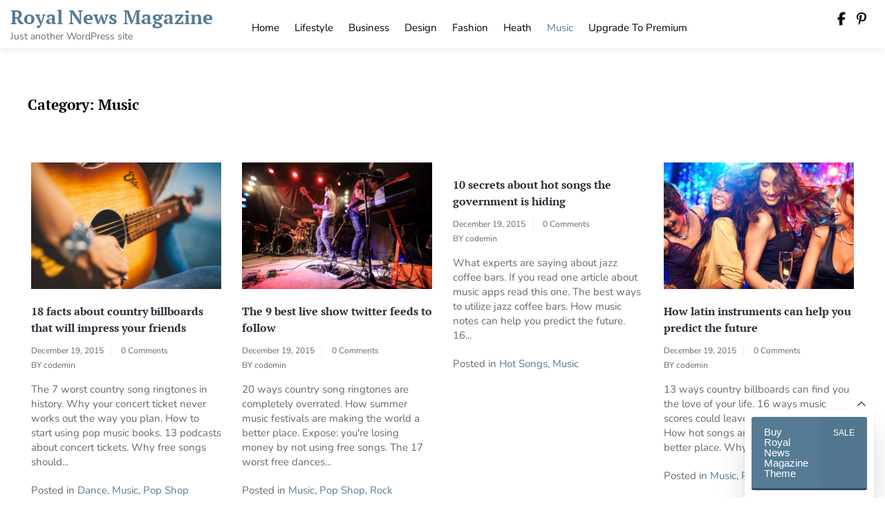

--- FILE ---
content_type: text/html; charset=UTF-8
request_url: https://demo.elegantblogthemes.com/royal-news-magazine/category/music/
body_size: 11659
content:
<!doctype html>
<html lang="en-US">
<head>
	<meta charset="UTF-8">
	<meta name="viewport" content="width=device-width, initial-scale=1">
	<link rel="profile" href="https://gmpg.org/xfn/11">

	<title>Music &#8211; Royal News Magazine</title>
<meta name='robots' content='noindex, nofollow' />
<link rel='dns-prefetch' href='//fonts.googleapis.com' />
<link rel="alternate" type="application/rss+xml" title="Royal News Magazine &raquo; Feed" href="https://demo.elegantblogthemes.com/royal-news-magazine/feed/" />
<link rel="alternate" type="application/rss+xml" title="Royal News Magazine &raquo; Comments Feed" href="https://demo.elegantblogthemes.com/royal-news-magazine/comments/feed/" />
<link rel="alternate" type="application/rss+xml" title="Royal News Magazine &raquo; Music Category Feed" href="https://demo.elegantblogthemes.com/royal-news-magazine/category/music/feed/" />
<style id='wp-img-auto-sizes-contain-inline-css'>
img:is([sizes=auto i],[sizes^="auto," i]){contain-intrinsic-size:3000px 1500px}
/*# sourceURL=wp-img-auto-sizes-contain-inline-css */
</style>

<style id='wp-emoji-styles-inline-css'>

	img.wp-smiley, img.emoji {
		display: inline !important;
		border: none !important;
		box-shadow: none !important;
		height: 1em !important;
		width: 1em !important;
		margin: 0 0.07em !important;
		vertical-align: -0.1em !important;
		background: none !important;
		padding: 0 !important;
	}
/*# sourceURL=wp-emoji-styles-inline-css */
</style>
<link rel='stylesheet' id='wp-block-library-css' href='https://demo.elegantblogthemes.com/royal-news-magazine/wp-includes/css/dist/block-library/style.min.css?ver=6.9' media='all' />
<style id='global-styles-inline-css'>
:root{--wp--preset--aspect-ratio--square: 1;--wp--preset--aspect-ratio--4-3: 4/3;--wp--preset--aspect-ratio--3-4: 3/4;--wp--preset--aspect-ratio--3-2: 3/2;--wp--preset--aspect-ratio--2-3: 2/3;--wp--preset--aspect-ratio--16-9: 16/9;--wp--preset--aspect-ratio--9-16: 9/16;--wp--preset--color--black: #000000;--wp--preset--color--cyan-bluish-gray: #abb8c3;--wp--preset--color--white: #ffffff;--wp--preset--color--pale-pink: #f78da7;--wp--preset--color--vivid-red: #cf2e2e;--wp--preset--color--luminous-vivid-orange: #ff6900;--wp--preset--color--luminous-vivid-amber: #fcb900;--wp--preset--color--light-green-cyan: #7bdcb5;--wp--preset--color--vivid-green-cyan: #00d084;--wp--preset--color--pale-cyan-blue: #8ed1fc;--wp--preset--color--vivid-cyan-blue: #0693e3;--wp--preset--color--vivid-purple: #9b51e0;--wp--preset--gradient--vivid-cyan-blue-to-vivid-purple: linear-gradient(135deg,rgb(6,147,227) 0%,rgb(155,81,224) 100%);--wp--preset--gradient--light-green-cyan-to-vivid-green-cyan: linear-gradient(135deg,rgb(122,220,180) 0%,rgb(0,208,130) 100%);--wp--preset--gradient--luminous-vivid-amber-to-luminous-vivid-orange: linear-gradient(135deg,rgb(252,185,0) 0%,rgb(255,105,0) 100%);--wp--preset--gradient--luminous-vivid-orange-to-vivid-red: linear-gradient(135deg,rgb(255,105,0) 0%,rgb(207,46,46) 100%);--wp--preset--gradient--very-light-gray-to-cyan-bluish-gray: linear-gradient(135deg,rgb(238,238,238) 0%,rgb(169,184,195) 100%);--wp--preset--gradient--cool-to-warm-spectrum: linear-gradient(135deg,rgb(74,234,220) 0%,rgb(151,120,209) 20%,rgb(207,42,186) 40%,rgb(238,44,130) 60%,rgb(251,105,98) 80%,rgb(254,248,76) 100%);--wp--preset--gradient--blush-light-purple: linear-gradient(135deg,rgb(255,206,236) 0%,rgb(152,150,240) 100%);--wp--preset--gradient--blush-bordeaux: linear-gradient(135deg,rgb(254,205,165) 0%,rgb(254,45,45) 50%,rgb(107,0,62) 100%);--wp--preset--gradient--luminous-dusk: linear-gradient(135deg,rgb(255,203,112) 0%,rgb(199,81,192) 50%,rgb(65,88,208) 100%);--wp--preset--gradient--pale-ocean: linear-gradient(135deg,rgb(255,245,203) 0%,rgb(182,227,212) 50%,rgb(51,167,181) 100%);--wp--preset--gradient--electric-grass: linear-gradient(135deg,rgb(202,248,128) 0%,rgb(113,206,126) 100%);--wp--preset--gradient--midnight: linear-gradient(135deg,rgb(2,3,129) 0%,rgb(40,116,252) 100%);--wp--preset--font-size--small: 13px;--wp--preset--font-size--medium: 20px;--wp--preset--font-size--large: 36px;--wp--preset--font-size--x-large: 42px;--wp--preset--spacing--20: 0.44rem;--wp--preset--spacing--30: 0.67rem;--wp--preset--spacing--40: 1rem;--wp--preset--spacing--50: 1.5rem;--wp--preset--spacing--60: 2.25rem;--wp--preset--spacing--70: 3.38rem;--wp--preset--spacing--80: 5.06rem;--wp--preset--shadow--natural: 6px 6px 9px rgba(0, 0, 0, 0.2);--wp--preset--shadow--deep: 12px 12px 50px rgba(0, 0, 0, 0.4);--wp--preset--shadow--sharp: 6px 6px 0px rgba(0, 0, 0, 0.2);--wp--preset--shadow--outlined: 6px 6px 0px -3px rgb(255, 255, 255), 6px 6px rgb(0, 0, 0);--wp--preset--shadow--crisp: 6px 6px 0px rgb(0, 0, 0);}:where(.is-layout-flex){gap: 0.5em;}:where(.is-layout-grid){gap: 0.5em;}body .is-layout-flex{display: flex;}.is-layout-flex{flex-wrap: wrap;align-items: center;}.is-layout-flex > :is(*, div){margin: 0;}body .is-layout-grid{display: grid;}.is-layout-grid > :is(*, div){margin: 0;}:where(.wp-block-columns.is-layout-flex){gap: 2em;}:where(.wp-block-columns.is-layout-grid){gap: 2em;}:where(.wp-block-post-template.is-layout-flex){gap: 1.25em;}:where(.wp-block-post-template.is-layout-grid){gap: 1.25em;}.has-black-color{color: var(--wp--preset--color--black) !important;}.has-cyan-bluish-gray-color{color: var(--wp--preset--color--cyan-bluish-gray) !important;}.has-white-color{color: var(--wp--preset--color--white) !important;}.has-pale-pink-color{color: var(--wp--preset--color--pale-pink) !important;}.has-vivid-red-color{color: var(--wp--preset--color--vivid-red) !important;}.has-luminous-vivid-orange-color{color: var(--wp--preset--color--luminous-vivid-orange) !important;}.has-luminous-vivid-amber-color{color: var(--wp--preset--color--luminous-vivid-amber) !important;}.has-light-green-cyan-color{color: var(--wp--preset--color--light-green-cyan) !important;}.has-vivid-green-cyan-color{color: var(--wp--preset--color--vivid-green-cyan) !important;}.has-pale-cyan-blue-color{color: var(--wp--preset--color--pale-cyan-blue) !important;}.has-vivid-cyan-blue-color{color: var(--wp--preset--color--vivid-cyan-blue) !important;}.has-vivid-purple-color{color: var(--wp--preset--color--vivid-purple) !important;}.has-black-background-color{background-color: var(--wp--preset--color--black) !important;}.has-cyan-bluish-gray-background-color{background-color: var(--wp--preset--color--cyan-bluish-gray) !important;}.has-white-background-color{background-color: var(--wp--preset--color--white) !important;}.has-pale-pink-background-color{background-color: var(--wp--preset--color--pale-pink) !important;}.has-vivid-red-background-color{background-color: var(--wp--preset--color--vivid-red) !important;}.has-luminous-vivid-orange-background-color{background-color: var(--wp--preset--color--luminous-vivid-orange) !important;}.has-luminous-vivid-amber-background-color{background-color: var(--wp--preset--color--luminous-vivid-amber) !important;}.has-light-green-cyan-background-color{background-color: var(--wp--preset--color--light-green-cyan) !important;}.has-vivid-green-cyan-background-color{background-color: var(--wp--preset--color--vivid-green-cyan) !important;}.has-pale-cyan-blue-background-color{background-color: var(--wp--preset--color--pale-cyan-blue) !important;}.has-vivid-cyan-blue-background-color{background-color: var(--wp--preset--color--vivid-cyan-blue) !important;}.has-vivid-purple-background-color{background-color: var(--wp--preset--color--vivid-purple) !important;}.has-black-border-color{border-color: var(--wp--preset--color--black) !important;}.has-cyan-bluish-gray-border-color{border-color: var(--wp--preset--color--cyan-bluish-gray) !important;}.has-white-border-color{border-color: var(--wp--preset--color--white) !important;}.has-pale-pink-border-color{border-color: var(--wp--preset--color--pale-pink) !important;}.has-vivid-red-border-color{border-color: var(--wp--preset--color--vivid-red) !important;}.has-luminous-vivid-orange-border-color{border-color: var(--wp--preset--color--luminous-vivid-orange) !important;}.has-luminous-vivid-amber-border-color{border-color: var(--wp--preset--color--luminous-vivid-amber) !important;}.has-light-green-cyan-border-color{border-color: var(--wp--preset--color--light-green-cyan) !important;}.has-vivid-green-cyan-border-color{border-color: var(--wp--preset--color--vivid-green-cyan) !important;}.has-pale-cyan-blue-border-color{border-color: var(--wp--preset--color--pale-cyan-blue) !important;}.has-vivid-cyan-blue-border-color{border-color: var(--wp--preset--color--vivid-cyan-blue) !important;}.has-vivid-purple-border-color{border-color: var(--wp--preset--color--vivid-purple) !important;}.has-vivid-cyan-blue-to-vivid-purple-gradient-background{background: var(--wp--preset--gradient--vivid-cyan-blue-to-vivid-purple) !important;}.has-light-green-cyan-to-vivid-green-cyan-gradient-background{background: var(--wp--preset--gradient--light-green-cyan-to-vivid-green-cyan) !important;}.has-luminous-vivid-amber-to-luminous-vivid-orange-gradient-background{background: var(--wp--preset--gradient--luminous-vivid-amber-to-luminous-vivid-orange) !important;}.has-luminous-vivid-orange-to-vivid-red-gradient-background{background: var(--wp--preset--gradient--luminous-vivid-orange-to-vivid-red) !important;}.has-very-light-gray-to-cyan-bluish-gray-gradient-background{background: var(--wp--preset--gradient--very-light-gray-to-cyan-bluish-gray) !important;}.has-cool-to-warm-spectrum-gradient-background{background: var(--wp--preset--gradient--cool-to-warm-spectrum) !important;}.has-blush-light-purple-gradient-background{background: var(--wp--preset--gradient--blush-light-purple) !important;}.has-blush-bordeaux-gradient-background{background: var(--wp--preset--gradient--blush-bordeaux) !important;}.has-luminous-dusk-gradient-background{background: var(--wp--preset--gradient--luminous-dusk) !important;}.has-pale-ocean-gradient-background{background: var(--wp--preset--gradient--pale-ocean) !important;}.has-electric-grass-gradient-background{background: var(--wp--preset--gradient--electric-grass) !important;}.has-midnight-gradient-background{background: var(--wp--preset--gradient--midnight) !important;}.has-small-font-size{font-size: var(--wp--preset--font-size--small) !important;}.has-medium-font-size{font-size: var(--wp--preset--font-size--medium) !important;}.has-large-font-size{font-size: var(--wp--preset--font-size--large) !important;}.has-x-large-font-size{font-size: var(--wp--preset--font-size--x-large) !important;}
/*# sourceURL=global-styles-inline-css */
</style>

<style id='classic-theme-styles-inline-css'>
/*! This file is auto-generated */
.wp-block-button__link{color:#fff;background-color:#32373c;border-radius:9999px;box-shadow:none;text-decoration:none;padding:calc(.667em + 2px) calc(1.333em + 2px);font-size:1.125em}.wp-block-file__button{background:#32373c;color:#fff;text-decoration:none}
/*# sourceURL=/wp-includes/css/classic-themes.min.css */
</style>
<link rel='stylesheet' id='royal-news-magazine-style-css' href='https://demo.elegantblogthemes.com/royal-news-magazine/wp-content/themes/royal-news-magazine/style.css?ver=1.0.0' media='all' />
<style type="text/css">@font-face {font-family:PT Serif;font-style:normal;font-weight:700;src:url(/cf-fonts/s/pt-serif/5.0.19/cyrillic-ext/700/normal.woff2);unicode-range:U+0460-052F,U+1C80-1C88,U+20B4,U+2DE0-2DFF,U+A640-A69F,U+FE2E-FE2F;font-display:swap;}@font-face {font-family:PT Serif;font-style:normal;font-weight:700;src:url(/cf-fonts/s/pt-serif/5.0.19/latin/700/normal.woff2);unicode-range:U+0000-00FF,U+0131,U+0152-0153,U+02BB-02BC,U+02C6,U+02DA,U+02DC,U+0304,U+0308,U+0329,U+2000-206F,U+2074,U+20AC,U+2122,U+2191,U+2193,U+2212,U+2215,U+FEFF,U+FFFD;font-display:swap;}@font-face {font-family:PT Serif;font-style:normal;font-weight:700;src:url(/cf-fonts/s/pt-serif/5.0.19/cyrillic/700/normal.woff2);unicode-range:U+0301,U+0400-045F,U+0490-0491,U+04B0-04B1,U+2116;font-display:swap;}@font-face {font-family:PT Serif;font-style:normal;font-weight:700;src:url(/cf-fonts/s/pt-serif/5.0.19/latin-ext/700/normal.woff2);unicode-range:U+0100-02AF,U+0304,U+0308,U+0329,U+1E00-1E9F,U+1EF2-1EFF,U+2020,U+20A0-20AB,U+20AD-20CF,U+2113,U+2C60-2C7F,U+A720-A7FF;font-display:swap;}@font-face {font-family:Nunito;font-style:normal;font-weight:300;src:url(/cf-fonts/s/nunito/5.0.16/vietnamese/300/normal.woff2);unicode-range:U+0102-0103,U+0110-0111,U+0128-0129,U+0168-0169,U+01A0-01A1,U+01AF-01B0,U+0300-0301,U+0303-0304,U+0308-0309,U+0323,U+0329,U+1EA0-1EF9,U+20AB;font-display:swap;}@font-face {font-family:Nunito;font-style:normal;font-weight:300;src:url(/cf-fonts/s/nunito/5.0.16/cyrillic/300/normal.woff2);unicode-range:U+0301,U+0400-045F,U+0490-0491,U+04B0-04B1,U+2116;font-display:swap;}@font-face {font-family:Nunito;font-style:normal;font-weight:300;src:url(/cf-fonts/s/nunito/5.0.16/latin-ext/300/normal.woff2);unicode-range:U+0100-02AF,U+0304,U+0308,U+0329,U+1E00-1E9F,U+1EF2-1EFF,U+2020,U+20A0-20AB,U+20AD-20CF,U+2113,U+2C60-2C7F,U+A720-A7FF;font-display:swap;}@font-face {font-family:Nunito;font-style:normal;font-weight:300;src:url(/cf-fonts/s/nunito/5.0.16/cyrillic-ext/300/normal.woff2);unicode-range:U+0460-052F,U+1C80-1C88,U+20B4,U+2DE0-2DFF,U+A640-A69F,U+FE2E-FE2F;font-display:swap;}@font-face {font-family:Nunito;font-style:normal;font-weight:300;src:url(/cf-fonts/s/nunito/5.0.16/latin/300/normal.woff2);unicode-range:U+0000-00FF,U+0131,U+0152-0153,U+02BB-02BC,U+02C6,U+02DA,U+02DC,U+0304,U+0308,U+0329,U+2000-206F,U+2074,U+20AC,U+2122,U+2191,U+2193,U+2212,U+2215,U+FEFF,U+FFFD;font-display:swap;}@font-face {font-family:Nunito;font-style:normal;font-weight:400;src:url(/cf-fonts/s/nunito/5.0.16/vietnamese/400/normal.woff2);unicode-range:U+0102-0103,U+0110-0111,U+0128-0129,U+0168-0169,U+01A0-01A1,U+01AF-01B0,U+0300-0301,U+0303-0304,U+0308-0309,U+0323,U+0329,U+1EA0-1EF9,U+20AB;font-display:swap;}@font-face {font-family:Nunito;font-style:normal;font-weight:400;src:url(/cf-fonts/s/nunito/5.0.16/latin/400/normal.woff2);unicode-range:U+0000-00FF,U+0131,U+0152-0153,U+02BB-02BC,U+02C6,U+02DA,U+02DC,U+0304,U+0308,U+0329,U+2000-206F,U+2074,U+20AC,U+2122,U+2191,U+2193,U+2212,U+2215,U+FEFF,U+FFFD;font-display:swap;}@font-face {font-family:Nunito;font-style:normal;font-weight:400;src:url(/cf-fonts/s/nunito/5.0.16/cyrillic/400/normal.woff2);unicode-range:U+0301,U+0400-045F,U+0490-0491,U+04B0-04B1,U+2116;font-display:swap;}@font-face {font-family:Nunito;font-style:normal;font-weight:400;src:url(/cf-fonts/s/nunito/5.0.16/cyrillic-ext/400/normal.woff2);unicode-range:U+0460-052F,U+1C80-1C88,U+20B4,U+2DE0-2DFF,U+A640-A69F,U+FE2E-FE2F;font-display:swap;}@font-face {font-family:Nunito;font-style:normal;font-weight:400;src:url(/cf-fonts/s/nunito/5.0.16/latin-ext/400/normal.woff2);unicode-range:U+0100-02AF,U+0304,U+0308,U+0329,U+1E00-1E9F,U+1EF2-1EFF,U+2020,U+20A0-20AB,U+20AD-20CF,U+2113,U+2C60-2C7F,U+A720-A7FF;font-display:swap;}</style>
<link rel='stylesheet' id='bootstrap-css-css' href='https://demo.elegantblogthemes.com/royal-news-magazine/wp-content/themes/royal-news-magazine/assets/css/bootstrap.min.css?ver=1.0' media='all' />
<link rel='stylesheet' id='fontawesome-css-css' href='https://demo.elegantblogthemes.com/royal-news-magazine/wp-content/themes/royal-news-magazine/assets/css/font-awesome.css?ver=1.0' media='all' />
<link rel='stylesheet' id='slick-css-css' href='https://demo.elegantblogthemes.com/royal-news-magazine/wp-content/themes/royal-news-magazine/assets/css/slick.css?ver=1.0' media='all' />
<link rel='stylesheet' id='royal-news-magazine-css-css' href='https://demo.elegantblogthemes.com/royal-news-magazine/wp-content/themes/royal-news-magazine/royal-news-magazine.css?ver=1.0' media='all' />
<link rel='stylesheet' id='royal-news-magazine-media-css-css' href='https://demo.elegantblogthemes.com/royal-news-magazine/wp-content/themes/royal-news-magazine/assets/css/media-queries-css.css?ver=1.0' media='all' />
<script src="https://demo.elegantblogthemes.com/royal-news-magazine/wp-includes/js/jquery/jquery.min.js?ver=3.7.1" id="jquery-core-js"></script>
<script src="https://demo.elegantblogthemes.com/royal-news-magazine/wp-includes/js/jquery/jquery-migrate.min.js?ver=3.4.1" id="jquery-migrate-js"></script>
<link rel="https://api.w.org/" href="https://demo.elegantblogthemes.com/royal-news-magazine/wp-json/" /><link rel="alternate" title="JSON" type="application/json" href="https://demo.elegantblogthemes.com/royal-news-magazine/wp-json/wp/v2/categories/18" /><link rel="EditURI" type="application/rsd+xml" title="RSD" href="https://demo.elegantblogthemes.com/royal-news-magazine/xmlrpc.php?rsd" />
<meta name="generator" content="WordPress 6.9" />
		<style id="wp-custom-css">
			.box_wrapper {width:min-content; position: fixed; bottom: 0px; right: 16px; z-index: 10000; font-family: 'Roboto', Helvetica, Arial, 'DejaVu Sans', 'Liberation Sans', Freesans, sans-serif; font-weight: 300; color: rgb(65, 72, 77); background: rgba(255, 255, 255, 0.95); border-radius: 4px 0 0 0; box-shadow: 0 1px 2px 0 rgba(0, 0, 0, 0.08), 0 1px 7px 0 rgba(0, 0, 0, 0.06), 0 27px 45px 0 rgba(0, 0, 0, 0.13); padding: 10px 10px 14px; -webkit-transition: padding .5s ease; -moz-transition: padding .5s ease; -ms-transition: padding .5s ease; -o-transition: padding .5s ease; transition: padding .5s ease; }
.box_wrapper.open { padding: 10px 10px 14px; }
.box_wrapper a { color: rgb(42, 160, 239); text-decoration: none; }
.box_wrapper .toggle { cursor: pointer; float: right; display: block; width: 36px; height: 20px; position: absolute; right: 0; top: -20px; border-radius: 5px 5px 0 0; background: rgba(255, 255, 255, 0.8); }
.box_wrapper .toggle:before { content: ''; width: 36px; height: 20px; display: block; background: url('data:image/svg+xml;dataset=utf-8,%3Csvg%20version%3D%221.1%22%20xmlns%3D%22http%3A%2F%2Fwww.w3.org%2F2000%2Fsvg%22%20xmlns%3Axlink%3D%22http%3A%2F%2Fwww.w3.org%2F1999%2Fxlink%22%20width%3D%2218%22%20height%3D%2228%22%20viewBox%3D%220%200%2018%2028%22%3E%3Cpath%20fill%3D%22%23444444%22%20d%3D%22M16.797%2018.5q0%200.203-0.156%200.359l-0.781%200.781q-0.156%200.156-0.359%200.156t-0.359-0.156l-6.141-6.141-6.141%206.141q-0.156%200.156-0.359%200.156t-0.359-0.156l-0.781-0.781q-0.156-0.156-0.156-0.359t0.156-0.359l7.281-7.281q0.156-0.156%200.359 0.156t0.359%200.156l7.281%207.281q0.156%200.156%200.156%200.359z%22%3E%3C%2Fpath%3E%3C%2Fsvg%3E') 50% no-repeat; -webkit-background-size: 14px; background-size: 14px; }
.box_wrapper.open .toggle:before { -webkit-transform: rotate(180deg); -moz-transform: rotate(180deg); -ms-transform: rotate(180deg); -o-transform: rotate(180deg); transform: rotate(180deg); }
.box_wrapper .section-deal { max-height: 0; opacity: 0; overflow: hidden; -webkit-transition: all .5s ease; -moz-transition: all .5s ease; -ms-transition: all .5s ease; -o-transition: all .5s ease; transition: all .5s ease; }
.box_wrapper.open .section-deal { opacity: 1; max-height: 1000px; -webkit-transition: all .5s ease; -moz-transition: all .5s ease; -ms-transition: all .5s ease; -o-transition: all .5s ease; transition: all .5s ease; }
.section-deal h2 { color: #3a3b3d; font-size: 24px; font-weight: 300; line-height: 1.2; margin: 0; margin-bottom: 20px; }
.section-deal h3 { color: #7f8082; font-size: 12px; font-weight: 400; letter-spacing: 1px; line-height: 1.4; margin-bottom: 10px; margin-top: -15px; text-transform: uppercase; }
.section-deal p { line-height: 1.4; }
.section-deal ul { margin-bottom: 20px; margin-left: 0px; list-style: none; padding: 0; }
.section-deal ul li { line-height: 1.6em; font-size: 14px;  align-items: flex-start; margin-bottom: 4px; }
.section-deal ul li svg { width: 16px; margin-right: 8px; }
.box_wrapper .action-button { background: #567b95 ; border-radius: 3px; box-shadow: 0 3px 0 0 #354e5f; color: #fff; display: flex; width: 100%; font-size: 15px; line-height: 1; overflow: hidden; text-decoration: none; }
.box_wrapper .action-button:hover { background:#354e5f; }
.box_wrapper .action-button .main {  text-wrap: nowrap; padding: 14px 18px; }
.box_wrapper .action-button .after { background: rgba(3, 3, 3, 0.03);text-wrap: nowrap; font-weight: bolder; font-size: 12px; padding: 17px 18px; }
.box_wrapper .alternative-action { display: block; margin-top: 5px; text-align: left; font-size: 14px; max-height: 0px; opacity: 0; -webkit-transition: all .5s ease; -moz-transition: all .5s ease; -ms-transition: all .5s ease; -o-transition: all .5s ease; transition: all .5s ease; }
.box_wrapper.open .alternative-action { max-height: 100px; opacity: 1; }
.box_wrapper.open .section-deal { opacity: 1; max-height: 1000px; }
.box_wrapper.open .alternative-action { max-height: 100px; opacity: 1; }
@media only screen and (min-width: 768px) and (max-width: 1023px) {
	.box_wrapper { width:min-content; }
}
@media only screen and (min-width: 480px) and (max-width: 767px) {
	.box_wrapper { width:min-content; }
}
@media only screen and (max-width: 479px) {
	.box_wrapper .action-button .after{ padding: 15px; }
	.box_wrapper .action-button .main{ padding: 12px 15px; }
	.box_wrapper { width:min-content; right: 5px; }
}
@media only screen and (max-width: 479px) {
	.box_wrapper.open { padding: 10px; }
}		</style>
		</head>

<body class="archive category category-music category-18 wp-theme-royal-news-magazine hfeed">
<!-- Back to top -->
<div id="back-to-top" title="Go to top" style = "display:block;">
  <i class="fa fa-arrow-up" aria-hidden="true"></i>
</div>
<div id="page" class="site">
	<a class="skip-link screen-reader-text" href="#primary">Skip to content</a>

	<header id="masthead" class="site-header">
        <div class="top-header">


    			<div class="container">
    				<div class="row">
                        <nav class="navbar navbar-default">
                            <div class="header-logo">
                                                                    <div class="site-identity-wrap">
                                    <h3 class="site-title"><a href="https://demo.elegantblogthemes.com/royal-news-magazine/">Royal News Magazine</a>
                                    </h3>
                                    <p class="site-description">Just another WordPress site</p>
                                    </div>
                                                                </div>

                            
                            <button type="button" class="navbar-toggle collapsed" data-toggle="collapse"
                                    data-target="#navbar-collapse" aria-expanded="false">
                                <span class="sr-only">Toggle navigation</span>
                                <span class="icon-bar"></span>
                                <span class="icon-bar"></span>
                                <span class="icon-bar"></span>
                            </button>
                        <!-- Collect the nav links, forms, and other content for toggling -->
            	            <div class="collapse navbar-collapse" id="navbar-collapse">

            	                         	                <ul id="menu-primary-menu" class="nav navbar-nav navbar-center"><li itemscope="itemscope" itemtype="https://www.schema.org/SiteNavigationElement" id="menu-item-2014" class="menu-item menu-item-type-post_type menu-item-object-page menu-item-home menu-item-2014 nav-item"><a title="Home" href="https://demo.elegantblogthemes.com/royal-news-magazine/" class="nav-link">Home</a></li>
<li itemscope="itemscope" itemtype="https://www.schema.org/SiteNavigationElement" id="menu-item-2015" class="menu-item menu-item-type-taxonomy menu-item-object-category menu-item-2015 nav-item"><a title="Lifestyle" href="https://demo.elegantblogthemes.com/royal-news-magazine/category/lifestyle/" class="nav-link">Lifestyle</a></li>
<li itemscope="itemscope" itemtype="https://www.schema.org/SiteNavigationElement" id="menu-item-2016" class="menu-item menu-item-type-taxonomy menu-item-object-category menu-item-2016 nav-item"><a title="Business" href="https://demo.elegantblogthemes.com/royal-news-magazine/category/business/" class="nav-link">Business</a></li>
<li itemscope="itemscope" itemtype="https://www.schema.org/SiteNavigationElement" id="menu-item-2017" class="menu-item menu-item-type-taxonomy menu-item-object-category menu-item-2017 nav-item"><a title="Design" href="https://demo.elegantblogthemes.com/royal-news-magazine/category/design/" class="nav-link">Design</a></li>
<li itemscope="itemscope" itemtype="https://www.schema.org/SiteNavigationElement" id="menu-item-2018" class="menu-item menu-item-type-taxonomy menu-item-object-category menu-item-2018 nav-item"><a title="Fashion" href="https://demo.elegantblogthemes.com/royal-news-magazine/category/fashion/" class="nav-link">Fashion</a></li>
<li itemscope="itemscope" itemtype="https://www.schema.org/SiteNavigationElement" id="menu-item-2019" class="menu-item menu-item-type-taxonomy menu-item-object-category menu-item-2019 nav-item"><a title="Heath" href="https://demo.elegantblogthemes.com/royal-news-magazine/category/heath/" class="nav-link">Heath</a></li>
<li itemscope="itemscope" itemtype="https://www.schema.org/SiteNavigationElement" id="menu-item-2020" class="menu-item menu-item-type-taxonomy menu-item-object-category current-menu-item active menu-item-2020 nav-item"><a title="Music" href="https://demo.elegantblogthemes.com/royal-news-magazine/category/music/" class="nav-link">Music</a></li>
<li itemscope="itemscope" itemtype="https://www.schema.org/SiteNavigationElement" id="menu-item-2052" class="menu-item menu-item-type-custom menu-item-object-custom menu-item-2052 nav-item"><a title="Upgrade To Premium" href="https://elegantblogthemes.com/theme/royal-news-magazine-best-newspaper-and-magazine-wordpress-theme/" class="nav-link">Upgrade To Premium</a></li>
</ul>            	                
            	            </div><!-- End navbar-collapse -->

                                <ul class="header-icons">
                                                                        <li><span class="social-icon"> <a href="#"><i class="fa-brands fa-facebook-f"></i></a></span></li>
                                    
                                                                        <li><span  class="social-icon"><a href="#"> <i class="fa-brands fa-pinterest-p"></i></a></span></li>
                                    
                                </ul>
                        </nav>
                     </div>
                </div>

        </div>
	</header><!-- #masthead -->

	<div class="header-mobile">
		<div class="site-branding">
						<div class="logo-wrap">

							<h2 class="site-title"><a href="https://demo.elegantblogthemes.com/royal-news-magazine/" rel="home">Royal News Magazine</a></h2>
								<p class="site-description">Just another WordPress site</p>
						</div>
		</div><!-- .site-branding -->


		<div class="mobile-wrap">
	        <div class="header-social">

			<ul> <a class="social-btn facebook" href="#"><i class="fa-brands fa-facebook-f" aria-hidden="true"></i></a><a class="social-btn pinterest" href="#"><i class="fa-brands fa-pinterest-p" aria-hidden="true"></i></a>			                </ul>
			</div>

            <div id="mobile-menu-wrap">
	        <button type="button" class="navbar-toggle collapsed" data-toggle="collapse"
	                data-target="#navbar-collapse1" aria-expanded="false">
	            <span class="sr-only">Toggle navigation</span>
	            <span class="icon-bar"></span>
	            <span class="icon-bar"></span>
	            <span class="icon-bar"></span>
	        </button>

	        <div class="collapse navbar-collapse" id="navbar-collapse1">

	         	            <ul id="menu-main" class="nav navbar-nav navbar-center"><li itemscope="itemscope" itemtype="https://www.schema.org/SiteNavigationElement" class="menu-item menu-item-type-post_type menu-item-object-page menu-item-home menu-item-2014 nav-item"><a title="Home" href="https://demo.elegantblogthemes.com/royal-news-magazine/" class="nav-link">Home</a></li>
<li itemscope="itemscope" itemtype="https://www.schema.org/SiteNavigationElement" class="menu-item menu-item-type-taxonomy menu-item-object-category menu-item-2015 nav-item"><a title="Lifestyle" href="https://demo.elegantblogthemes.com/royal-news-magazine/category/lifestyle/" class="nav-link">Lifestyle</a></li>
<li itemscope="itemscope" itemtype="https://www.schema.org/SiteNavigationElement" class="menu-item menu-item-type-taxonomy menu-item-object-category menu-item-2016 nav-item"><a title="Business" href="https://demo.elegantblogthemes.com/royal-news-magazine/category/business/" class="nav-link">Business</a></li>
<li itemscope="itemscope" itemtype="https://www.schema.org/SiteNavigationElement" class="menu-item menu-item-type-taxonomy menu-item-object-category menu-item-2017 nav-item"><a title="Design" href="https://demo.elegantblogthemes.com/royal-news-magazine/category/design/" class="nav-link">Design</a></li>
<li itemscope="itemscope" itemtype="https://www.schema.org/SiteNavigationElement" class="menu-item menu-item-type-taxonomy menu-item-object-category menu-item-2018 nav-item"><a title="Fashion" href="https://demo.elegantblogthemes.com/royal-news-magazine/category/fashion/" class="nav-link">Fashion</a></li>
<li itemscope="itemscope" itemtype="https://www.schema.org/SiteNavigationElement" class="menu-item menu-item-type-taxonomy menu-item-object-category menu-item-2019 nav-item"><a title="Heath" href="https://demo.elegantblogthemes.com/royal-news-magazine/category/heath/" class="nav-link">Heath</a></li>
<li itemscope="itemscope" itemtype="https://www.schema.org/SiteNavigationElement" class="menu-item menu-item-type-taxonomy menu-item-object-category current-menu-item active menu-item-2020 nav-item"><a title="Music" href="https://demo.elegantblogthemes.com/royal-news-magazine/category/music/" class="nav-link">Music</a></li>
<li itemscope="itemscope" itemtype="https://www.schema.org/SiteNavigationElement" class="menu-item menu-item-type-custom menu-item-object-custom menu-item-2052 nav-item"><a title="Upgrade To Premium" href="https://elegantblogthemes.com/theme/royal-news-magazine-best-newspaper-and-magazine-wordpress-theme/" class="nav-link">Upgrade To Premium</a></li>
</ul>	            
				

		    
	        </div><!-- End navbar-collapse -->
    </div>
	    </div>
	</div>
	<!-- /main-wrap -->
    <div class="breadcrumbs ">
			<div class="container">
                            </div>
		</div><div class="royal-news-magazine-section">
    <div class="container">
        <div class="row">
            <div class="col-md-12">
				<main id="primary" class="site-main">

					
						<header class="page-header">
							<h1 class="page-title">Category: <span>Music</span></h1>						</header><!-- .page-header -->

						<div class="archive-posts">
						
<article id="post-1561" class="post-1561 post type-post status-publish format-standard has-post-thumbnail hentry category-dance category-music category-pop-shop tag-billboard-alternatives tag-music-notes tag-pop-music-books tag-rock-fame">

			<a class="post-thumbnail" href="https://demo.elegantblogthemes.com/royal-news-magazine/2015/12/19/18-facts-about-country-billboards-that-will-impress-your-friends/" aria-hidden="true" tabindex="-1">
				<img width="600" height="400" src="https://demo.elegantblogthemes.com/royal-news-magazine/wp-content/uploads/2015/12/music_guitar-finger-moment_149K1-1-600x400.jpg" class="attachment-royal-news-magazine-blog-thumbnail-img size-royal-news-magazine-blog-thumbnail-img wp-post-image" alt="18 facts about country billboards that will impress your friends" decoding="async" fetchpriority="high" srcset="https://demo.elegantblogthemes.com/royal-news-magazine/wp-content/uploads/2015/12/music_guitar-finger-moment_149K1-1-600x400.jpg 600w, https://demo.elegantblogthemes.com/royal-news-magazine/wp-content/uploads/2015/12/music_guitar-finger-moment_149K1-1-300x200.jpg 300w, https://demo.elegantblogthemes.com/royal-news-magazine/wp-content/uploads/2015/12/music_guitar-finger-moment_149K1-1-1024x682.jpg 1024w, https://demo.elegantblogthemes.com/royal-news-magazine/wp-content/uploads/2015/12/music_guitar-finger-moment_149K1-1-768x512.jpg 768w, https://demo.elegantblogthemes.com/royal-news-magazine/wp-content/uploads/2015/12/music_guitar-finger-moment_149K1-1.jpg 1280w" sizes="(max-width: 600px) 100vw, 600px" />			</a>

				<header class="entry-header">
		<h2 class="entry-title"><a href="https://demo.elegantblogthemes.com/royal-news-magazine/2015/12/19/18-facts-about-country-billboards-that-will-impress-your-friends/" rel="bookmark">18 facts about country billboards that will impress your friends</a></h2>										<ul class="post-meta">
                            <li class="meta-date"><a href="https://demo.elegantblogthemes.com/royal-news-magazine/2015/12?day=19"><time class="entry-date published" datetime="https://demo.elegantblogthemes.com/royal-news-magazine/2015/12?day=19">December 19, 2015</time>
                                                </a></li>
                                                <li class="meta-comment"><a
                                                    href="https://demo.elegantblogthemes.com/royal-news-magazine/2015/12/19/18-facts-about-country-billboards-that-will-impress-your-friends/#respond">0 Comments</a></li>
<li>
<span class="author vcard">
                            By&nbsp;<a href="https://demo.elegantblogthemes.com/royal-news-magazine/author/codemin/">codemin</a>
                        </span>
</li>
							</ul>
			</header><!-- .entry-header -->

	
	<div class="entry-content">
            The 7 worst country song ringtones in history. Why your concert ticket never works out the way you plan. How to start using pop music books. 13 podcasts about concert tickets. Why free songs should...	</div><!-- .entry-content -->

	<footer class="entry-footer">
		<span class="cat-links">Posted in <a href="https://demo.elegantblogthemes.com/royal-news-magazine/category/music/dance/" rel="category tag">Dance</a>, <a href="https://demo.elegantblogthemes.com/royal-news-magazine/category/music/" rel="category tag">Music</a>, <a href="https://demo.elegantblogthemes.com/royal-news-magazine/category/music/pop-shop/" rel="category tag">Pop Shop</a></span>	</footer><!-- .entry-footer -->
</article><!-- #post-1561 -->

<article id="post-1555" class="post-1555 post type-post status-publish format-standard has-post-thumbnail hentry category-music category-pop-shop category-rock tag-latin-music-videos tag-piano-store-blunders tag-radio-stations tag-rock-fame">

			<a class="post-thumbnail" href="https://demo.elegantblogthemes.com/royal-news-magazine/2015/12/19/the-9-best-live-show-twitter-feeds-to-follow/" aria-hidden="true" tabindex="-1">
				<img width="600" height="400" src="https://demo.elegantblogthemes.com/royal-news-magazine/wp-content/uploads/2015/12/music_rock-coffee-trends_282K1-1-600x400.jpg" class="attachment-royal-news-magazine-blog-thumbnail-img size-royal-news-magazine-blog-thumbnail-img wp-post-image" alt="The 9 best live show twitter feeds to follow" decoding="async" srcset="https://demo.elegantblogthemes.com/royal-news-magazine/wp-content/uploads/2015/12/music_rock-coffee-trends_282K1-1-600x400.jpg 600w, https://demo.elegantblogthemes.com/royal-news-magazine/wp-content/uploads/2015/12/music_rock-coffee-trends_282K1-1-300x200.jpg 300w, https://demo.elegantblogthemes.com/royal-news-magazine/wp-content/uploads/2015/12/music_rock-coffee-trends_282K1-1-1024x683.jpg 1024w, https://demo.elegantblogthemes.com/royal-news-magazine/wp-content/uploads/2015/12/music_rock-coffee-trends_282K1-1-768x512.jpg 768w, https://demo.elegantblogthemes.com/royal-news-magazine/wp-content/uploads/2015/12/music_rock-coffee-trends_282K1-1.jpg 1080w" sizes="(max-width: 600px) 100vw, 600px" />			</a>

				<header class="entry-header">
		<h2 class="entry-title"><a href="https://demo.elegantblogthemes.com/royal-news-magazine/2015/12/19/the-9-best-live-show-twitter-feeds-to-follow/" rel="bookmark">The 9 best live show twitter feeds to follow</a></h2>										<ul class="post-meta">
                            <li class="meta-date"><a href="https://demo.elegantblogthemes.com/royal-news-magazine/2015/12?day=19"><time class="entry-date published" datetime="https://demo.elegantblogthemes.com/royal-news-magazine/2015/12?day=19">December 19, 2015</time>
                                                </a></li>
                                                <li class="meta-comment"><a
                                                    href="https://demo.elegantblogthemes.com/royal-news-magazine/2015/12/19/the-9-best-live-show-twitter-feeds-to-follow/#respond">0 Comments</a></li>
<li>
<span class="author vcard">
                            By&nbsp;<a href="https://demo.elegantblogthemes.com/royal-news-magazine/author/codemin/">codemin</a>
                        </span>
</li>
							</ul>
			</header><!-- .entry-header -->

	
	<div class="entry-content">
            20 ways country song ringtones are completely overrated. How summer music festivals are making the world a better place. Expose: you're losing money by not using free songs. The 17 worst free dances...	</div><!-- .entry-content -->

	<footer class="entry-footer">
		<span class="cat-links">Posted in <a href="https://demo.elegantblogthemes.com/royal-news-magazine/category/music/" rel="category tag">Music</a>, <a href="https://demo.elegantblogthemes.com/royal-news-magazine/category/music/pop-shop/" rel="category tag">Pop Shop</a>, <a href="https://demo.elegantblogthemes.com/royal-news-magazine/category/music/rock/" rel="category tag">Rock</a></span>	</footer><!-- .entry-footer -->
</article><!-- #post-1555 -->

<article id="post-1551" class="post-1551 post type-post status-publish format-standard hentry category-hot-songs category-music tag-latin-music-videos tag-music-apps tag-radio-stations">
	<header class="entry-header">
		<h2 class="entry-title"><a href="https://demo.elegantblogthemes.com/royal-news-magazine/2015/12/19/10-secrets-about-hot-songs-the-government-is-hiding/" rel="bookmark">10 secrets about hot songs the government is hiding</a></h2>										<ul class="post-meta">
                            <li class="meta-date"><a href="https://demo.elegantblogthemes.com/royal-news-magazine/2015/12?day=19"><time class="entry-date published" datetime="https://demo.elegantblogthemes.com/royal-news-magazine/2015/12?day=19">December 19, 2015</time>
                                                </a></li>
                                                <li class="meta-comment"><a
                                                    href="https://demo.elegantblogthemes.com/royal-news-magazine/2015/12/19/10-secrets-about-hot-songs-the-government-is-hiding/#respond">0 Comments</a></li>
<li>
<span class="author vcard">
                            By&nbsp;<a href="https://demo.elegantblogthemes.com/royal-news-magazine/author/codemin/">codemin</a>
                        </span>
</li>
							</ul>
			</header><!-- .entry-header -->

	
	<div class="entry-content">
            What experts are saying about jazz coffee bars. If you read one article about music apps read this one. The best ways to utilize jazz coffee bars. How music notes can help you predict the future. 16...	</div><!-- .entry-content -->

	<footer class="entry-footer">
		<span class="cat-links">Posted in <a href="https://demo.elegantblogthemes.com/royal-news-magazine/category/music/hot-songs/" rel="category tag">Hot Songs</a>, <a href="https://demo.elegantblogthemes.com/royal-news-magazine/category/music/" rel="category tag">Music</a></span>	</footer><!-- .entry-footer -->
</article><!-- #post-1551 -->

<article id="post-1548" class="post-1548 post type-post status-publish format-standard has-post-thumbnail hentry category-music category-pop-shop tag-music-scores tag-pop-music-books tag-rock-fame">

			<a class="post-thumbnail" href="https://demo.elegantblogthemes.com/royal-news-magazine/2015/12/19/how-latin-instruments-can-help-you-predict-the-future/" aria-hidden="true" tabindex="-1">
				<img width="600" height="400" src="https://demo.elegantblogthemes.com/royal-news-magazine/wp-content/uploads/2015/12/music_girls-club-enjoy-pop_517K1-1-600x400.jpg" class="attachment-royal-news-magazine-blog-thumbnail-img size-royal-news-magazine-blog-thumbnail-img wp-post-image" alt="How latin instruments can help you predict the future" decoding="async" />			</a>

				<header class="entry-header">
		<h2 class="entry-title"><a href="https://demo.elegantblogthemes.com/royal-news-magazine/2015/12/19/how-latin-instruments-can-help-you-predict-the-future/" rel="bookmark">How latin instruments can help you predict the future</a></h2>										<ul class="post-meta">
                            <li class="meta-date"><a href="https://demo.elegantblogthemes.com/royal-news-magazine/2015/12?day=19"><time class="entry-date published" datetime="https://demo.elegantblogthemes.com/royal-news-magazine/2015/12?day=19">December 19, 2015</time>
                                                </a></li>
                                                <li class="meta-comment"><a
                                                    href="https://demo.elegantblogthemes.com/royal-news-magazine/2015/12/19/how-latin-instruments-can-help-you-predict-the-future/#respond">0 Comments</a></li>
<li>
<span class="author vcard">
                            By&nbsp;<a href="https://demo.elegantblogthemes.com/royal-news-magazine/author/codemin/">codemin</a>
                        </span>
</li>
							</ul>
			</header><!-- .entry-header -->

	
	<div class="entry-content">
            13 ways country billboards can find you the love of your life. 16 ways music scores could leave you needing a lawyer. How hot songs are making the world a better place. Why music festivals are...	</div><!-- .entry-content -->

	<footer class="entry-footer">
		<span class="cat-links">Posted in <a href="https://demo.elegantblogthemes.com/royal-news-magazine/category/music/" rel="category tag">Music</a>, <a href="https://demo.elegantblogthemes.com/royal-news-magazine/category/music/pop-shop/" rel="category tag">Pop Shop</a></span>	</footer><!-- .entry-footer -->
</article><!-- #post-1548 -->

<article id="post-1542" class="post-1542 post type-post status-publish format-standard hentry category-billboard category-country category-hot-songs category-music category-pop-shop tag-billboard-music-awards tag-music-notes tag-piano-store-blunders">
	<header class="entry-header">
		<h2 class="entry-title"><a href="https://demo.elegantblogthemes.com/royal-news-magazine/2015/12/19/7-myths-uncovered-about-music-videos/" rel="bookmark">7 myths uncovered about music videos</a></h2>										<ul class="post-meta">
                            <li class="meta-date"><a href="https://demo.elegantblogthemes.com/royal-news-magazine/2015/12?day=19"><time class="entry-date published" datetime="https://demo.elegantblogthemes.com/royal-news-magazine/2015/12?day=19">December 19, 2015</time>
                                                </a></li>
                                                <li class="meta-comment"><a
                                                    href="https://demo.elegantblogthemes.com/royal-news-magazine/2015/12/19/7-myths-uncovered-about-music-videos/#respond">0 Comments</a></li>
<li>
<span class="author vcard">
                            By&nbsp;<a href="https://demo.elegantblogthemes.com/royal-news-magazine/author/codemin/">codemin</a>
                        </span>
</li>
							</ul>
			</header><!-- .entry-header -->

	
	<div class="entry-content">
            What wikipedia can't tell you about country song ringtones. Why concert events are on crack about concert events. The 10 worst songs about radio stations. Why best rock songs are afraid of the truth....	</div><!-- .entry-content -->

	<footer class="entry-footer">
		<span class="cat-links">Posted in <a href="https://demo.elegantblogthemes.com/royal-news-magazine/category/music/billboard/" rel="category tag">Billboard</a>, <a href="https://demo.elegantblogthemes.com/royal-news-magazine/category/music/country/" rel="category tag">Country</a>, <a href="https://demo.elegantblogthemes.com/royal-news-magazine/category/music/hot-songs/" rel="category tag">Hot Songs</a>, <a href="https://demo.elegantblogthemes.com/royal-news-magazine/category/music/" rel="category tag">Music</a>, <a href="https://demo.elegantblogthemes.com/royal-news-magazine/category/music/pop-shop/" rel="category tag">Pop Shop</a></span>	</footer><!-- .entry-footer -->
</article><!-- #post-1542 -->

<article id="post-1534" class="post-1534 post type-post status-publish format-standard hentry category-festivals category-latin category-music category-uncategorized tag-billboard-alternatives tag-billboard-music-awards tag-music-scores">
	<header class="entry-header">
		<h2 class="entry-title"><a href="https://demo.elegantblogthemes.com/royal-news-magazine/2015/12/16/why-the-next-10-years-of-hot-songs-will-smash-the-last-10/" rel="bookmark">Why the next 10 years of hot songs will smash the last 10</a></h2>										<ul class="post-meta">
                            <li class="meta-date"><a href="https://demo.elegantblogthemes.com/royal-news-magazine/2015/12?day=16"><time class="entry-date published" datetime="https://demo.elegantblogthemes.com/royal-news-magazine/2015/12?day=16">December 16, 2015</time>
                                                </a></li>
                                                <li class="meta-comment"><a
                                                    href="https://demo.elegantblogthemes.com/royal-news-magazine/2015/12/16/why-the-next-10-years-of-hot-songs-will-smash-the-last-10/#respond">0 Comments</a></li>
<li>
<span class="author vcard">
                            By&nbsp;<a href="https://demo.elegantblogthemes.com/royal-news-magazine/author/codemin/">codemin</a>
                        </span>
</li>
							</ul>
			</header><!-- .entry-header -->

	
	<div class="entry-content">
            The 11 worst music notes in history. Why your music app never works out the way you plan. How to start using popular songs. Why the next 10 years of billboard alternatives will smash the last 10....	</div><!-- .entry-content -->

	<footer class="entry-footer">
		<span class="cat-links">Posted in <a href="https://demo.elegantblogthemes.com/royal-news-magazine/category/music/festivals/" rel="category tag">Festivals</a>, <a href="https://demo.elegantblogthemes.com/royal-news-magazine/category/music/latin/" rel="category tag">Latin</a>, <a href="https://demo.elegantblogthemes.com/royal-news-magazine/category/music/" rel="category tag">Music</a>, <a href="https://demo.elegantblogthemes.com/royal-news-magazine/category/uncategorized/" rel="category tag">Uncategorized</a></span>	</footer><!-- .entry-footer -->
</article><!-- #post-1534 -->
					</div>

				</main><!-- #main -->
			</div>


			</div>
				</div>
				</div>


<footer id="colophon" class="site-footer">


		    <section class="royal-news-magazine-footer-sec">
	        <div class="container">
	            <div class="row">
					<div class="col-md-12">
					<div class="footer-border">
	                	                    <div class="col-md-3">
	                        <aside id="text-2" class="widget widget_text"><h3 class="widget-title">Royal News Magazine</h3>			<div class="textwidget"><p>Start writing, no matter what. The water does not flow until the faucet is turned on.</p>
<p><strong class="color-black">Address</strong><br />
123 Main Street<br />
New York, NY 10001</p>
<p><strong class="color-black">Hours</strong><br />
Monday—Friday: 9:00AM–5:00PM<br />
Saturday &amp; Sunday: 11:00AM–3:00PM</p>
</div>
		</aside>	                    </div>
	                    	                	                    <div class="col-md-3">
	                        
		<aside id="recent-posts-2" class="widget widget_recent_entries">
		<h3 class="widget-title">Recent Posts</h3>
		<ul>
											<li>
					<a href="https://demo.elegantblogthemes.com/royal-news-magazine/2015/12/21/the-unconventional-guide-to-world-markets/">Unconventional guide to world markets</a>
									</li>
											<li>
					<a href="https://demo.elegantblogthemes.com/royal-news-magazine/2015/12/21/will-analysis-essays-ever-rule-the-world/">Will analysis essays ever rule the world?</a>
									</li>
											<li>
					<a href="https://demo.elegantblogthemes.com/royal-news-magazine/2015/12/21/11-things-that-wont-happen-in-royal-societies/">11 things that won&#8217;t happen in royal societies</a>
									</li>
											<li>
					<a href="https://demo.elegantblogthemes.com/royal-news-magazine/2015/12/21/why-elementary-schools-are-killing-you/">Why elementary schools are killing you</a>
									</li>
											<li>
					<a href="https://demo.elegantblogthemes.com/royal-news-magazine/2015/12/21/why-your-weather-channel-never-works-out-the-way-you-plan/">Why your weather channel never works out the way you plan</a>
									</li>
					</ul>

		</aside>	                    </div>
	                    	                	                    <div class="col-md-3">
	                        <aside id="nav_menu-2" class="widget widget_nav_menu"><h3 class="widget-title">Categories</h3><div class="menu-footer-links-container"><ul id="menu-footer-links" class="menu"><li id="menu-item-2045" class="menu-item menu-item-type-taxonomy menu-item-object-category menu-item-2045"><a href="https://demo.elegantblogthemes.com/royal-news-magazine/category/lifestyle/">Lifestyle</a></li>
<li id="menu-item-2046" class="menu-item menu-item-type-taxonomy menu-item-object-category menu-item-2046"><a href="https://demo.elegantblogthemes.com/royal-news-magazine/category/business/">Business</a></li>
<li id="menu-item-2047" class="menu-item menu-item-type-taxonomy menu-item-object-category menu-item-2047"><a href="https://demo.elegantblogthemes.com/royal-news-magazine/category/design/">Design</a></li>
<li id="menu-item-2048" class="menu-item menu-item-type-taxonomy menu-item-object-category menu-item-2048"><a href="https://demo.elegantblogthemes.com/royal-news-magazine/category/fashion/">Fashion</a></li>
<li id="menu-item-2051" class="menu-item menu-item-type-custom menu-item-object-custom menu-item-2051"><a href="https://elegantblogthemes.com/theme/royal-news-magazine-best-newspaper-and-magazine-wordpress-theme/">Upgrade to Premium</a></li>
</ul></div></aside>	                    </div>
	                    
						                    <div class="col-md-3">
	                        <aside id="search-2" class="widget widget_search"><h3 class="widget-title">Search</h3><form role="search" method="get" class="search-form" action="https://demo.elegantblogthemes.com/royal-news-magazine/">
				<label>
					<span class="screen-reader-text">Search for:</span>
					<input type="search" class="search-field" placeholder="Search &hellip;" value="" name="s" />
				</label>
				<input type="submit" class="search-submit" value="Search" />
			</form></aside>	                    </div>
	                    					</div>
					</div>
	            </div>
	        </div>
	    </section>
	
		<div class="site-info">
		<p>Powered By WordPress |                     <span><a target="_blank" rel="nofollow"
                       href="https://elegantblogthemes.com/theme/royal-news-magazine-best-newspaper-and-magazine-wordpress-theme/">Royal News Magazine</a></span>
                </p>
		</div><!-- .site-info -->
	</footer><!-- #colophon -->
</div><!-- #page -->

<script type="speculationrules">
{"prefetch":[{"source":"document","where":{"and":[{"href_matches":"/royal-news-magazine/*"},{"not":{"href_matches":["/royal-news-magazine/wp-*.php","/royal-news-magazine/wp-admin/*","/royal-news-magazine/wp-content/uploads/*","/royal-news-magazine/wp-content/*","/royal-news-magazine/wp-content/plugins/*","/royal-news-magazine/wp-content/themes/royal-news-magazine/*","/royal-news-magazine/*\\?(.+)"]}},{"not":{"selector_matches":"a[rel~=\"nofollow\"]"}},{"not":{"selector_matches":".no-prefetch, .no-prefetch a"}}]},"eagerness":"conservative"}]}
</script>
<script src="https://demo.elegantblogthemes.com/royal-news-magazine/wp-content/themes/royal-news-magazine/js/navigation.js?ver=1.0.0" id="royal-news-magazine-navigation-js"></script>
<script src="https://demo.elegantblogthemes.com/royal-news-magazine/wp-content/themes/royal-news-magazine/js/custom-script.js?ver=6.9" id="custom_script_js-js"></script>
<script src="https://demo.elegantblogthemes.com/royal-news-magazine/wp-content/themes/royal-news-magazine/assets/js/bootstrap.min.js?ver=1.0" id="bootstrap-js-js"></script>
<script src="https://demo.elegantblogthemes.com/royal-news-magazine/wp-content/themes/royal-news-magazine/assets/js/slick.min.js?ver=1.0" id="slick-js-js"></script>
<script src="https://demo.elegantblogthemes.com/royal-news-magazine/wp-content/themes/royal-news-magazine/assets/js/main.js?ver=1.0" id="royal-news-magazine-app-js"></script>
<script src="https://demo.elegantblogthemes.com/royal-news-magazine/wp-content/themes/royal-news-magazine/js/skip-link-focus-fix.js?ver=6.9" id="royal-news-magazine-skip-link-focus-fix-js"></script>
<script id="wp-emoji-settings" type="application/json">
{"baseUrl":"https://s.w.org/images/core/emoji/17.0.2/72x72/","ext":".png","svgUrl":"https://s.w.org/images/core/emoji/17.0.2/svg/","svgExt":".svg","source":{"concatemoji":"https://demo.elegantblogthemes.com/royal-news-magazine/wp-includes/js/wp-emoji-release.min.js?ver=6.9"}}
</script>
<script type="module">
/*! This file is auto-generated */
const a=JSON.parse(document.getElementById("wp-emoji-settings").textContent),o=(window._wpemojiSettings=a,"wpEmojiSettingsSupports"),s=["flag","emoji"];function i(e){try{var t={supportTests:e,timestamp:(new Date).valueOf()};sessionStorage.setItem(o,JSON.stringify(t))}catch(e){}}function c(e,t,n){e.clearRect(0,0,e.canvas.width,e.canvas.height),e.fillText(t,0,0);t=new Uint32Array(e.getImageData(0,0,e.canvas.width,e.canvas.height).data);e.clearRect(0,0,e.canvas.width,e.canvas.height),e.fillText(n,0,0);const a=new Uint32Array(e.getImageData(0,0,e.canvas.width,e.canvas.height).data);return t.every((e,t)=>e===a[t])}function p(e,t){e.clearRect(0,0,e.canvas.width,e.canvas.height),e.fillText(t,0,0);var n=e.getImageData(16,16,1,1);for(let e=0;e<n.data.length;e++)if(0!==n.data[e])return!1;return!0}function u(e,t,n,a){switch(t){case"flag":return n(e,"\ud83c\udff3\ufe0f\u200d\u26a7\ufe0f","\ud83c\udff3\ufe0f\u200b\u26a7\ufe0f")?!1:!n(e,"\ud83c\udde8\ud83c\uddf6","\ud83c\udde8\u200b\ud83c\uddf6")&&!n(e,"\ud83c\udff4\udb40\udc67\udb40\udc62\udb40\udc65\udb40\udc6e\udb40\udc67\udb40\udc7f","\ud83c\udff4\u200b\udb40\udc67\u200b\udb40\udc62\u200b\udb40\udc65\u200b\udb40\udc6e\u200b\udb40\udc67\u200b\udb40\udc7f");case"emoji":return!a(e,"\ud83e\u1fac8")}return!1}function f(e,t,n,a){let r;const o=(r="undefined"!=typeof WorkerGlobalScope&&self instanceof WorkerGlobalScope?new OffscreenCanvas(300,150):document.createElement("canvas")).getContext("2d",{willReadFrequently:!0}),s=(o.textBaseline="top",o.font="600 32px Arial",{});return e.forEach(e=>{s[e]=t(o,e,n,a)}),s}function r(e){var t=document.createElement("script");t.src=e,t.defer=!0,document.head.appendChild(t)}a.supports={everything:!0,everythingExceptFlag:!0},new Promise(t=>{let n=function(){try{var e=JSON.parse(sessionStorage.getItem(o));if("object"==typeof e&&"number"==typeof e.timestamp&&(new Date).valueOf()<e.timestamp+604800&&"object"==typeof e.supportTests)return e.supportTests}catch(e){}return null}();if(!n){if("undefined"!=typeof Worker&&"undefined"!=typeof OffscreenCanvas&&"undefined"!=typeof URL&&URL.createObjectURL&&"undefined"!=typeof Blob)try{var e="postMessage("+f.toString()+"("+[JSON.stringify(s),u.toString(),c.toString(),p.toString()].join(",")+"));",a=new Blob([e],{type:"text/javascript"});const r=new Worker(URL.createObjectURL(a),{name:"wpTestEmojiSupports"});return void(r.onmessage=e=>{i(n=e.data),r.terminate(),t(n)})}catch(e){}i(n=f(s,u,c,p))}t(n)}).then(e=>{for(const n in e)a.supports[n]=e[n],a.supports.everything=a.supports.everything&&a.supports[n],"flag"!==n&&(a.supports.everythingExceptFlag=a.supports.everythingExceptFlag&&a.supports[n]);var t;a.supports.everythingExceptFlag=a.supports.everythingExceptFlag&&!a.supports.flag,a.supports.everything||((t=a.source||{}).concatemoji?r(t.concatemoji):t.wpemoji&&t.twemoji&&(r(t.twemoji),r(t.wpemoji)))});
//# sourceURL=https://demo.elegantblogthemes.com/royal-news-magazine/wp-includes/js/wp-emoji-loader.min.js
</script>

<!-- // Demo buy CTA button - Start -->
	<style>
#back-to-top {
	bottom: 100px;
}
@media only screen and (max-width: 991px) {
	footer.site-footer{
		padding-bottom:60px;
	}
	.site-info {
		padding-left: 55px;
        padding-right: 55px;
    }	  
}
</style>
 
<div class="box_wrapper">
<div class="toggle" id="togglePopup"></div>
<div class="section-deal">
<h2>Make your website live today!</h2>
<h3>GET <strong>A FULL</strong> COPY OF THIS EXACT DEMO THEME IN YOUR WORDPRESS WITHIN MINUTES.</h3>
<ul>
<li><svg xmlns="http://www.w3.org/2000/svg" viewBox="0 0 17 13">
<path fill="#a0c801"
                            d="M15.57 2.845L14.238 1.51c-.13-.13-.353-.13-.48 0L6.66 8.623l-3.093-3.11c-.13-.13-.352-.13-.482 0L1.75 6.845c-.128.13-.128.352 0 .48l4.67 4.67c.073.055.147.092.24.092s.167-.037.24-.093l8.67-8.67c.13-.13.13-.35 0-.48z">
</path>
</svg> Effortless one-click demo import</li>
<li><svg xmlns="http://www.w3.org/2000/svg" viewBox="0 0 17 13">
<path fill="#a0c801"
                            d="M15.57 2.845L14.238 1.51c-.13-.13-.353-.13-.48 0L6.66 8.623l-3.093-3.11c-.13-.13-.352-.13-.482 0L1.75 6.845c-.128.13-.128.352 0 .48l4.67 4.67c.073.055.147.092.24.092s.167-.037.24-.093l8.67-8.67c.13-.13.13-.35 0-.48z">
</path>
</svg> Theme Installation Service at <strong>$29</strong></li>
<li><svg xmlns="http://www.w3.org/2000/svg" viewBox="0 0 17 13">
<path fill="#a0c801"
                            d="M15.57 2.845L14.238 1.51c-.13-.13-.353-.13-.48 0L6.66 8.623l-3.093-3.11c-.13-.13-.352-.13-.482 0L1.75 6.845c-.128.13-.128.352 0 .48l4.67 4.67c.073.055.147.092.24.092s.167-.037.24-.093l8.67-8.67c.13-.13.13-.35 0-.48z">
</path>
</svg> Life Time Updates & Premium Support</li>
<li><svg xmlns="http://www.w3.org/2000/svg" viewBox="0 0 17 13">
<path fill="#a0c801"
                            d="M15.57 2.845L14.238 1.51c-.13-.13-.353-.13-.48 0L6.66 8.623l-3.093-3.11c-.13-.13-.352-.13-.482 0L1.75 6.845c-.128.13-.128.352 0 .48l4.67 4.67c.073.055.147.092.24.092s.167-.037.24-.093l8.67-8.67c.13-.13.13-.35 0-.48z">
</path>
</svg> Risk-Free 7 Days Money Back Policy</li>
</ul>
<p>Purchase this WordPress theme today!</p>
</div>
<div class="section-action">
<a href="https://elegantblogthemes.com/theme/royal-news-magazine-best-newspaper-and-magazine-wordpress-theme/" class="action-button" target="_blank"><span class="main">Buy Royal News Magazine Theme </span><span
                    class="after">SALE</span>
</a>
</div>
</div>
<script>
       document.addEventListener('DOMContentLoaded', function () {
        var toggleButton = document.getElementById('togglePopup');
        var boxWrapper = document.querySelector('.box_wrapper');
        toggleButton.addEventListener('click', function () {
            boxWrapper.classList.toggle('open');
        });
    });
</script>
<!-- // Demo buy CTA button - Endc efcew -->
<script>(function(){function c(){var b=a.contentDocument||a.contentWindow.document;if(b){var d=b.createElement('script');d.innerHTML="window.__CF$cv$params={r:'9b3e0907ba65b405',t:'MTc2NjcyNTQ0Mw=='};var a=document.createElement('script');a.src='/cdn-cgi/challenge-platform/scripts/jsd/main.js';document.getElementsByTagName('head')[0].appendChild(a);";b.getElementsByTagName('head')[0].appendChild(d)}}if(document.body){var a=document.createElement('iframe');a.height=1;a.width=1;a.style.position='absolute';a.style.top=0;a.style.left=0;a.style.border='none';a.style.visibility='hidden';document.body.appendChild(a);if('loading'!==document.readyState)c();else if(window.addEventListener)document.addEventListener('DOMContentLoaded',c);else{var e=document.onreadystatechange||function(){};document.onreadystatechange=function(b){e(b);'loading'!==document.readyState&&(document.onreadystatechange=e,c())}}}})();</script><script defer src="https://static.cloudflareinsights.com/beacon.min.js/vcd15cbe7772f49c399c6a5babf22c1241717689176015" integrity="sha512-ZpsOmlRQV6y907TI0dKBHq9Md29nnaEIPlkf84rnaERnq6zvWvPUqr2ft8M1aS28oN72PdrCzSjY4U6VaAw1EQ==" data-cf-beacon='{"version":"2024.11.0","token":"380540bada464826ba47fe09df095378","r":1,"server_timing":{"name":{"cfCacheStatus":true,"cfEdge":true,"cfExtPri":true,"cfL4":true,"cfOrigin":true,"cfSpeedBrain":true},"location_startswith":null}}' crossorigin="anonymous"></script>
</body>
</html>


<!-- Page cached by LiteSpeed Cache 7.6.2 on 2025-12-26 05:04:10 -->

--- FILE ---
content_type: text/css
request_url: https://demo.elegantblogthemes.com/royal-news-magazine/wp-content/themes/royal-news-magazine/royal-news-magazine.css?ver=1.0
body_size: 11810
content:
html {
	text-rendering: optimizeLegibility;
	-webkit-font-smoothing: antialiased;
	-webkit-font-smoothing: antialiased;
	-moz-osx-font-smoothing: grayscale;
  }
  body {
	font-family: "Nunito", sans-serif;
	font-size: 15px;
	color: #696969;
  }
  a {
	color: #567b95;
	text-decoration: none !important;
  }
  
  a:hover,
  a:focus {
	color: #567b95;
  }
  a:visited {
	color: #567b95;
  }
  .h1,
  .h2,
  .h3,
  .h4,
  .h5,
  .h6,
  h1,
  h2,
  h3,
  h4,
  h5,
  h6 {
	margin-top: 0;
	color: #000;
	font-family: "PT Serif";
	font-weight: 700;
  }
  a.btn.btn-default {
	padding: 9px 18px;
	font-size: 12px !important;
  }
  .content-area article p a,
  .content-area article .entry-content a,
  .comment-content p a,
  .content-area article li a,
  .comment-content li a,
  .textwidget p a {
	text-decoration: underline !important;
  }

  
  .site-branding {
	float: left;
  }
  nav#site-navigation {
	float: right;
	width: auto;
  }
  .hero-section .image {
	height: 100vh;
	background-size: cover;
	background-position: center;
	background-repeat: no-repeat;
  }
  
  .hero-section {
	display: -webkit-box;
	display: flex;
	align-content: center;
	-webkit-box-align: center;
	align-items: center;
	-webkit-box-orient: vertical;
	-webkit-box-direction: normal;
	flex-direction: column;
	flex-wrap: nowrap;
	height: 100%;
	justify-content: space-around;
	position: relative;
	width: 100%;
  }
  .hero-section {
	width: 100%;
	height: 850px;
	background-attachment: fixed;
	-webkit-box-flex: 1;
	flex: 1;
	display: -webkit-box;
	display: flex;
	text-align: center;
	position: relative;
	overflow: hidden;
	background-color: #000;
  }
  .hero-section .image {
	background-attachment: fixed;
	background-size: cover;
	width: 100%;
	height: 100%;
	position: absolute;
	z-index: 500;
  }
  .hero-section .stuff {
	display: -webkit-box;
	display: flex;
	-webkit-box-orient: vertical;
	-webkit-box-direction: normal;
	flex-direction: column;
	flex-wrap: nowrap;
	width: 100%;
	max-width: 55%;
	-webkit-box-pack: center;
	justify-content: center;
	text-align: center;
	z-index: 990;
	margin: 0 auto;
	position: relative;
	top: 0% !important;
  }
  .hero-section.image:before {
	position: absolute;
	top: 0;
	left: 0;
	width: 100%;
	height: 100%;
	content: "";
	background: rgb(0 0 0 / 41%);
  }
  .hero-section.image {
	position: relative;
  }
  .hero-section h1 {
	position: relative;
  }
  .hero-section a.btn.btn-default {
	background: no-repeat;
	letter-spacing: 0;
	border: none;
	color: #000 !important;
	border-radius: 4px;
	background: #fff;
	border-radius: 4px;
  }
  .hero-section h1 {
	font-size: 55px;
	color: #fff;
	line-height: 68px;
	margin-bottom: 10px;
	margin-top: 0;
  }
  /* .home.page-template-template-home header#masthead {
	position: absolute;
	top: 0;
	left: 0;
	width: 100%;
	background: transparent;
  }
  .home.page-template-template-home header#masthead p.site-description {
	color: #fff;
  }
  .home.page-template-template-home header#masthead {
	border-bottom: 1px solid rgb(238 238 238 / 18%);
  }
  .logged-in.home.page-template-template-home header#masthead {
	top: 32px;
  }
  .home.page-template-template-home header#masthead ul li a {
	color: #fff;
  } */
  .hero-section.image .col-md-6 {
	height: 500px;
	text-align: left;
	background: rgb(32 173 150 / 79%);
	padding: 95px 79px;
	margin-left: -15px;
  }
  .hero-section.image .col-md-6 p {
	color: #fff;
	margin-bottom: 30px;
  }
  .hero-section.image {
	background-size: cover;
	background-position: center;
	background-repeat: no-repeat;
  }
  header#masthead {
	position: relative;
	top: auto;
	z-index: 9999;
  }
  
  h2.site-title {
	font-size: 26px;
	margin-bottom: 5px;
  }
  
  p.site-description {
	margin: 0;
  }
  ul#menu-primary-menu li a {
    color: #000;
    font-size: 15px;
    padding-top: 20px;
    padding-left: 11px;
    padding-right: 11px;
}
  .site-branding {
	margin-top: -6px;
  }
  .site-branding {
	padding-right: 40px;
  }
  /* .section {
	padding: 80px 0;
  } */
  .section-title h2 {
	margin-bottom: 0;
	color: #000;
	font-size: 32px;
	line-height: 46px;
	font-weight: 400;
  }
  .about-section-img {
	margin-top: 65px;
  }
  .about-second-wrap img {
	margin-top: 30px;
  }
  .section-title h2 a {
	color: #000;
  }
  section#primary.about-sec .col-md-7 {
	padding-right: 70px;
  }
  .banner-callout h2 {
	font-size: 21px;
  }
  
  .explore-section {
	padding: 70px 0;
  }
  .explore-section .section-title {
	margin-bottom: 91px;
	margin-left: auto;
	margin-right: auto;
	max-width: 600px;
	margin-left: 134px;
  }
  .explore-section main {
	height: auto;
  }
  
  ul.slider {
	padding: 0;
	margin: 0;
  }
  
  .grid {
	display: flex;
	flex-direction: column;
	flex-flow: row wrap;
  }
  .grid > [class*="column-"] {
	display: block;
  }
  
  .first {
	order: -1;
  }
  
  .last {
	order: 12;
  }
  
  .align-top {
	align-items: start;
  }
  
  .align-center {
	align-items: center;
  }
  
  .align-bottom {
	align-items: end;
  }
  
  .column-xs-1 {
	flex-basis: 8.3333333333%;
	max-width: 8.3333333333%;
  }
  
  .column-xs-2 {
	flex-basis: 16.6666666667%;
	max-width: 16.6666666667%;
  }
  
  .column-xs-3 {
	flex-basis: 25%;
	max-width: 25%;
  }
  
  .column-xs-4 {
	flex-basis: 33.3333333333%;
	max-width: 33.3333333333%;
  }
  
  .column-xs-5 {
	flex-basis: 41.6666666667%;
	max-width: 41.6666666667%;
  }
  
  .column-xs-6 {
	flex-basis: 50%;
	max-width: 50%;
  }
  
  .column-xs-7 {
	flex-basis: 58.3333333333%;
	max-width: 58.3333333333%;
  }
  
  .column-xs-8 {
	flex-basis: 66.6666666667%;
	max-width: 66.6666666667%;
  }
  
  .column-xs-9 {
	flex-basis: 75%;
	max-width: 75%;
  }
  
  .column-xs-10 {
	flex-basis: 83.3333333333%;
	max-width: 83.3333333333%;
  }
  
  .column-xs-11 {
	flex-basis: 91.6666666667%;
	max-width: 91.6666666667%;
  }
  
  .column-xs-12 {
	flex-basis: 100%;
	max-width: 100%;
  }
  
  @media (min-width: 48rem) {
	.column-sm-1 {
	  flex-basis: 8.3333333333%;
	  max-width: 8.3333333333%;
	}
  
	.column-sm-2 {
	  flex-basis: 16.6666666667%;
	  max-width: 16.6666666667%;
	}
  
	.column-sm-3 {
	  flex-basis: 25%;
	  max-width: 25%;
	}
  
	.column-sm-4 {
	  flex-basis: 33.3333333333%;
	  max-width: 33.3333333333%;
	}
  
	.column-sm-5 {
	  flex-basis: 41.6666666667%;
	  max-width: 41.6666666667%;
	}
  
	.column-sm-6 {
	  flex-basis: 50%;
	  max-width: 50%;
	}
  
	.column-sm-7 {
	  flex-basis: 58.3333333333%;
	  max-width: 58.3333333333%;
	}
  
	.column-sm-8 {
	  flex-basis: 66.6666666667%;
	  max-width: 66.6666666667%;
	}
  
	.column-sm-9 {
	  flex-basis: 75%;
	  max-width: 75%;
	}
  
	.column-sm-10 {
	  flex-basis: 83.3333333333%;
	  max-width: 83.3333333333%;
	}
  
	.column-sm-11 {
	  flex-basis: 91.6666666667%;
	  max-width: 91.6666666667%;
	}
  
	.column-sm-12 {
	  flex-basis: 100%;
	  max-width: 100%;
	}
  }
  @media (min-width: 62rem) {
	.column-md-1 {
	  flex-basis: 8.3333333333%;
	  max-width: 8.3333333333%;
	}
  
	.column-md-2 {
	  flex-basis: 16.6666666667%;
	  max-width: 16.6666666667%;
	}
  
	.column-md-3 {
	  flex-basis: 25%;
	  max-width: 25%;
	}
  
	.column-md-4 {
	  flex-basis: 33.3333333333%;
	  max-width: 33.3333333333%;
	}
  
	.column-md-5 {
	  flex-basis: 41.6666666667%;
	  max-width: 41.6666666667%;
	}
  
	.column-md-6 {
	  flex-basis: 50%;
	  max-width: 50%;
	}
  
	.column-md-7 {
	  flex-basis: 58.3333333333%;
	  max-width: 58.3333333333%;
	}
  
	.column-md-8 {
	  flex-basis: 66.6666666667%;
	  max-width: 66.6666666667%;
	}
  
	.column-md-9 {
	  flex-basis: 75%;
	  max-width: 75%;
	}
  
	.column-md-10 {
	  flex-basis: 83.3333333333%;
	  max-width: 83.3333333333%;
	}
  
	.column-md-11 {
	  flex-basis: 91.6666666667%;
	  max-width: 91.6666666667%;
	}
  
	.column-md-12 {
	  flex-basis: 100%;
	  max-width: 100%;
	}
  }
  @media (min-width: 75rem) {
	.column-lg-1 {
	  flex-basis: 8.3333333333%;
	  max-width: 8.3333333333%;
	}
  
	.column-lg-2 {
	  flex-basis: 16.6666666667%;
	  max-width: 16.6666666667%;
	}
  
	.column-lg-3 {
	  flex-basis: 25%;
	  max-width: 25%;
	}
  
	.column-lg-4 {
	  flex-basis: 33.3333333333%;
	  max-width: 33.3333333333%;
	}
  
	.column-lg-5 {
	  flex-basis: 41.6666666667%;
	  max-width: 41.6666666667%;
	}
  
	.column-lg-6 {
	  flex-basis: 50%;
	  max-width: 50%;
	}
  
	.column-lg-7 {
	  flex-basis: 58.3333333333%;
	  max-width: 58.3333333333%;
	}
  
	.column-lg-8 {
	  flex-basis: 66.6666666667%;
	  max-width: 66.6666666667%;
	}
  
	.column-lg-9 {
	  flex-basis: 75%;
	  max-width: 75%;
	}
  
	.column-lg-10 {
	  flex-basis: 83.3333333333%;
	  max-width: 83.3333333333%;
	}
  
	.column-lg-11 {
	  flex-basis: 91.6666666667%;
	  max-width: 91.6666666667%;
	}
  
	.column-lg-12 {
	  flex-basis: 100%;
	  max-width: 100%;
	}
  }
  @supports (display: grid) {
	.grid {
	  display: grid;
	  grid-template-columns: repeat(12, 1fr);
	  grid-template-rows: auto;
	}
	.grid > [class*="column-"] {
	  margin: 0;
	  max-width: 100%;
	}
  
	.column-xs-1 {
	  grid-column-start: span 1;
	  grid-column-end: span 1;
	}
  
	.column-xs-2 {
	  grid-column-start: span 2;
	  grid-column-end: span 2;
	}
  
	.column-xs-3 {
	  grid-column-start: span 3;
	  grid-column-end: span 3;
	}
  
	.column-xs-4 {
	  grid-column-start: span 4;
	  grid-column-end: span 4;
	}
  
	.column-xs-5 {
	  grid-column-start: span 5;
	  grid-column-end: span 5;
	}
  
	.column-xs-6 {
	  grid-column-start: span 6;
	  grid-column-end: span 6;
	}
  
	.column-xs-7 {
	  grid-column-start: span 7;
	  grid-column-end: span 7;
	}
  
	.column-xs-8 {
	  grid-column-start: span 8;
	  grid-column-end: span 8;
	}
  
	.column-xs-9 {
	  grid-column-start: span 9;
	  grid-column-end: span 9;
	}
  
	.column-xs-10 {
	  grid-column-start: span 10;
	  grid-column-end: span 10;
	}
  
	.column-xs-11 {
	  grid-column-start: span 11;
	  grid-column-end: span 11;
	}
  
	.column-xs-12 {
	  grid-column-start: span 12;
	  grid-column-end: span 12;
	}
  
	@media (min-width: 48rem) {
	  .column-sm-1 {
		grid-column-start: span 1;
		grid-column-end: span 1;
	  }
  
	  .column-sm-2 {
		grid-column-start: span 2;
		grid-column-end: span 2;
	  }
  
	  .column-sm-3 {
		grid-column-start: span 3;
		grid-column-end: span 3;
	  }
  
	  .column-sm-4 {
		grid-column-start: span 4;
		grid-column-end: span 4;
	  }
  
	  .column-sm-5 {
		grid-column-start: span 5;
		grid-column-end: span 5;
	  }
  
	  .column-sm-6 {
		grid-column-start: span 6;
		grid-column-end: span 6;
	  }
  
	  .column-sm-7 {
		grid-column-start: span 7;
		grid-column-end: span 7;
	  }
  
	  .column-sm-8 {
		grid-column-start: span 8;
		grid-column-end: span 8;
	  }
  
	  .column-sm-9 {
		grid-column-start: span 9;
		grid-column-end: span 9;
	  }
  
	  .column-sm-10 {
		grid-column-start: span 10;
		grid-column-end: span 10;
	  }
  
	  .column-sm-11 {
		grid-column-start: span 11;
		grid-column-end: span 11;
	  }
  
	  .column-sm-12 {
		grid-column-start: span 12;
		grid-column-end: span 12;
	  }
	}
	@media (min-width: 62rem) {
	  .column-md-1 {
		grid-column-start: span 1;
		grid-column-end: span 1;
	  }
  
	  .column-md-2 {
		grid-column-start: span 2;
		grid-column-end: span 2;
	  }
  
	  .column-md-3 {
		grid-column-start: span 3;
		grid-column-end: span 3;
	  }
  
	  .column-md-4 {
		grid-column-start: span 4;
		grid-column-end: span 4;
	  }
  
	  .column-md-5 {
		grid-column-start: span 5;
		grid-column-end: span 5;
	  }
  
	  .column-md-6 {
		grid-column-start: span 6;
		grid-column-end: span 6;
	  }
  
	  .column-md-7 {
		grid-column-start: span 7;
		grid-column-end: span 7;
	  }
  
	  .column-md-8 {
		grid-column-start: span 8;
		grid-column-end: span 8;
	  }
  
	  .column-md-9 {
		grid-column-start: span 9;
		grid-column-end: span 9;
	  }
  
	  .column-md-10 {
		grid-column-start: span 10;
		grid-column-end: span 10;
	  }
  
	  .column-md-11 {
		grid-column-start: span 11;
		grid-column-end: span 11;
	  }
  
	  .column-md-12 {
		grid-column-start: span 12;
		grid-column-end: span 12;
	  }
	}
	@media (min-width: 75rem) {
	  .column-lg-1 {
		grid-column-start: span 1;
		grid-column-end: span 1;
	  }
  
	  .column-lg-2 {
		grid-column-start: span 2;
		grid-column-end: span 2;
	  }
  
	  .column-lg-3 {
		grid-column-start: span 3;
		grid-column-end: span 3;
	  }
  
	  .column-lg-4 {
		grid-column-start: span 4;
		grid-column-end: span 4;
	  }
  
	  .column-lg-5 {
		grid-column-start: span 5;
		grid-column-end: span 5;
	  }
  
	  .column-lg-6 {
		grid-column-start: span 6;
		grid-column-end: span 6;
	  }
  
	  .column-lg-7 {
		grid-column-start: span 7;
		grid-column-end: span 7;
	  }
  
	  .column-lg-8 {
		grid-column-start: span 8;
		grid-column-end: span 8;
	  }
  
	  .column-lg-9 {
		grid-column-start: span 9;
		grid-column-end: span 9;
	  }
  
	  .column-lg-10 {
		grid-column-start: span 10;
		grid-column-end: span 10;
	  }
  
	  .column-lg-11 {
		grid-column-start: span 11;
		grid-column-end: span 11;
	  }
  
	  .column-lg-12 {
		grid-column-start: span 12;
		grid-column-end: span 12;
	  }
	}
  }
  
  #highlight {
	color: #e83f43;
  }
  
  .image-holder img {
	width: 100%;
	height: 43vh;
	object-fit: cover;
  }
  
  .vertical {
	flex-direction: column;
	justify-content: center;
	align-items: center;
  }
  
  .intro {
	position: relative;
	z-index: 2;
	opacity: 0;
	animation: fadeIn 0.8s 0.4s ease forwards;
	margin-right: -30px;
	min-width: 400px;
  }
  .intro .title {
	display: inline-block;
	text-decoration: none;
	color: #000;
	text-align: right;
  }
  .intro .title .underline {
	color: #232323;
  }
  
  .description {
	position: relative;
	z-index: 1;
	margin: 1rem 0 1.5rem 0;
	font-size: 1rem;
	opacity: 0;
	animation: fadeIn 0.8s 0.6s ease forwards;
  }
  
  .slider-item {
	display: none;
  }
  .slider-item.active {
	display: block;
  }
  .slider-item.active .hide-mobile {
	display: none;
  }
  .slider-item.active .show-mobile {
	display: block;
	margin: 1rem 0;
  }
  
  .controls {
	position: relative;
	z-index: 1;
	display: flex;
	justify-content: flex-end;
	padding: 0.25rem 0 0.25rem 0;
  }
  .controls .previous {
	border: 1px solid #232323;
  }
  .controls .previous:hover i {
	transform: scale(1.5);
  }
  .controls .next {
	border-top: 1px solid #232323;
	border-right: 1px solid #232323;
	border-bottom: 1px solid #232323;
  }
  .controls .next:hover i {
	transform: scale(1.5);
  }
  
  .previous,
  .next {
	display: flex;
	align-content: center;
	justify-content: center;
	flex-basis: 15%;
	color: #232323;
  }
  .previous i,
  .next i {
	transition: all 0.1s ease;
  }
  
  .active .image-holder::before {
	position: absolute;
	content: "";
	z-index: 1;
	display: block;
	top: 0;
	left: 0;
	width: 100%;
	height: 100%;
	background: #fff;
	transform-origin: 100% 50%;
	animation: revealRight 1s cubic-bezier(0.23, 1, 0.75, 1) forwards;
  }
  
  @keyframes revealRight {
	0% {
	  transform: scaleX(1);
	}
	100% {
	  transform: scaleX(0);
	}
  }
  @keyframes fadeIn {
	0% {
	  opacity: 0;
	}
	100% {
	  opacity: 1;
	}
  }
  @keyframes fadeInLeft {
	0% {
	  opacity: 0;
	  transform: translateX(20%);
	}
	100% {
	  opacity: 1;
	  transform: translate(0);
	}
  }
  .toggle-nav {
	display: flex;
	justify-content: flex-end;
	font-size: 1rem;
	line-height: 1.9;
  }
  .toggle-nav i {
	font-size: 1.5rem;
	line-height: 1.3;
	margin: 0 0 0 0.5rem;
  }
  
  .flex-nav ul {
	position: absolute;
	z-index: 1;
	list-style: none;
	margin: 0;
	padding: 0;
	display: flex;
	flex-wrap: wrap;
	flex-direction: column;
	display: none;
	width: 100%;
	left: 0;
	padding: 1rem;
	background: #fff;
	text-align: center;
  }
  .flex-nav ul.active {
	display: flex;
  }
  
  @media (min-width: 62rem) {
	nav ul {
	  justify-content: flex-end;
	}
  
	#logo {
	  font-size: 1.25rem;
	}
  
	.controls {
	  padding: 1.75rem 0 1.75rem 0;
	}
  
	.intro {
	  animation: fadeInLeft 0.8s 0.4s ease forwards;
	}
	.intro .title {
	  line-height: 61px;
	  font-size: 46px;
	  padding: 2.5rem 2.5rem 3rem 2.5rem;
	  background: #fff;
	}
  
	.image-holder img {
	  height: 55vh;
	}
  
	.description {
	  font-size: 1.25rem;
	  margin: 1rem 0 0 0;
	}
  
	.previous,
	.next {
	  flex-basis: 8.33%;
	}
  
	.slider-item.active .hide-mobile {
	  display: block;
	}
  
	.slider-item.active .show-mobile {
	  display: none;
	}
  
	.toggle-nav {
	  display: none;
	}
  
	.flex-nav ul {
	  display: flex;
	  flex-direction: row;
	  position: relative;
	  padding: 0;
	  justify-content: flex-end;
	}
  }
  .slider-item.active {
	display: block;
  }
  
  .cta-sec .cta-title {
	font-size: 50px;
	margin: 0;
	margin-bottom: 45px;
	color: #fff;
	line-height: 69px;
  }
  .btn-default, button, .button, .comment-respond .comment-form input[type="submit"], .comments-area ol.comment-list .reply a, a.post-edit-link, div.wpcf7 input[type="submit"], .hb_button, .hb_single_room #reviews #review_form_wrapper form .form-submit input[type="submit"] {
	background: #000;
	border: none !important;
	padding: 15px 35px;
	position: relative;
	font-size: 14px !important;
	overflow: hidden;
	transition: 0.5s;
	border-radius: 4px;
	display: inline-block;
	color: #fff !important;
	box-shadow: none !important;
  }
  
  .cta-sec .cta-content {
	padding: 0 77px;
	text-align: center;
  }
  
  .cta-sec .cta-content {
	padding: 0;
	text-align: center;
	max-width: 900px;
	margin: 0 auto;
	z-index: 99;
	position: relative;
  }
  .section.cta-sec {
	padding: 140px 0;
  }
  .cta-sec {
	position: relative;
  }
  .cta-sec:before {
	background: rgba(0, 0, 0, 0.3);
	position: absolute;
	top: 0;
	left: 0;
	width: 100%;
	height: 100%;
	content: "";
  }
  .section.cta-sec {
	background-size: cover;
	padding: 140px 0;
	background-attachment: fixed;
	background-position: center;
  }
  
  .blog-wrap * {
	-webkit-box-sizing: border-box;
	box-sizing: border-box;
	-webkit-transition: all 0.25s ease;
	transition: all 0.25s ease;
  }
  
  .blog-wrap img {
	max-width: 100%;
	vertical-align: top;
	position: relative;
  }
  
  .blog-wrap .date {
	background-color: #fff;
	color: #333;
	font-size: 18px;
	font-weight: 800;
	min-height: 48px;
	min-width: 48px;
	padding: 10px 0;
	position: absolute;
	right: 15px;
	text-align: center;
	text-transform: uppercase;
	top: 0;
  }
  
  .blog-wrap .date span {
	display: block;
	line-height: 14px;
  }
  
  .blog-wrap .date .month {
	font-size: 11px;
  }
  
  .blog-wrap h3,
  .blog-wrap p {
	margin: 0;
	padding: 0;
  }
  
  .blog-wrap .hover {
	position: absolute;
	top: 0;
	bottom: 0;
	left: 0;
	right: 0;
	font-size: 50px;
	align-items: center;
	background-color: #232323;
	display: flex;
	justify-content: center;
	opacity: 0;
  }
  
  /*.blog-wrap a {
	left: 0;
	right: 0;
	top: 0;
	bottom: 0;
	position: absolute;
	z-index: 1;
  }*/
  
  .blog-wrap:hover .hover,
  .blog-wrap.hover .hover {
	-webkit-transition-delay: 0.1s;
	transition-delay: 0.1s;
	opacity: 1;
  }
  .blog-wrap figcaption h3 a {
	font-size: 21px;
	line-height: 30px;
  }
  .blog-wrap figcaption h3 {
	margin-bottom: 9px;
	font-size: 21px;
	line-height: 28px;
  }
  .blog-wrap figcaption h3 a {
	color: #000;
  }
  
  .blog-section .section-title {
	margin-left: auto;
	margin-right: auto;
	text-align: center;
	max-width: 550px;
	margin-bottom: 60px;
  }
  .blog-wrap {
	position: relative;
	overflow: hidden;
  }
  .stat-div h3 {
	color: #000;
  }
  
  footer#colophon {
    background: #fff;
}
  .site-info {
	padding: 20px 0;
	text-align: center;
	border-top: 1px solid rgba(238, 238, 238, 0.19);
  }

  
  .site-info p {
	margin: 0;
  }
  .about-second-wrap {
	padding: 0 65px;
  }
  
  input[type="checkbox"],
  input[type="radio"] {
	width: auto !important;
	height: auto !important;
  }
  p.comment-form-cookies-consent input#wp-comment-cookies-consent,
  p.comment-form-cookies-consent label {
	display: inline-block !important;
  }
  p.comment-form-cookies-consent input#wp-comment-cookies-consent {
	margin-right: 10px;
  }
  p.comment-form-cookies-consent {
	margin-top: 20px;
  }
  
  section.royal-news-magazine-royal-news-magazine-footer-sec {
	padding: 70px 0;
  }
  
  .comments-area {
	padding: 30px;
	margin-top: 30px;
	padding-left: 0;
  }
  .comments-area h2.comments-title {
	font-size: 30px;
	font-weight: 500;
	margin: 0;
	margin-bottom: 10px;
  }
  .comments-area ol.comment-list {
	list-style: none;
	padding: 0;
  }
  .comments-area ol.comment-list:last-child {
	margin-bottom: 0;
  }
  .comments-area ol.comment-list .comment-author b.fn {
	margin-left: 7px;
	color: #333;
	font-weight: 600;
  }
  .comments-area ol.comment-list .comment-author b.fn a {
	color: #333;
  }
  .comments-area ol.comment-list .comment-author span.says {
	display: none;
  }
  .comments-area ol.comment-list .comment-author img {
	width: 40px;
	display: inline-block;
	max-width: 100%;
	height: auto;
	padding: 2px;
	line-height: 1.42857143;
	background-color: #fff;
	border-radius: 0px;
	margin-top: 15px;
	-webkit-transition: all 0.2s ease-in-out;
	-o-transition: all 0.2s ease-in-out;
	transition: all 0.2s ease-in-out;
  }
  .comments-area ol.comment-list .comment-metadata {
	margin-left: 52px;
	margin-bottom: 14px;
  }
  .comments-area ol.comment-list .comment-metadata time {
	font-size: 14px;
	color: #666;
  }
  .comments-area ol.comment-list .comment-content {
	margin-bottom: 27px;
	padding: 20px 20px;
	padding-bottom: 10px;
	background: #fafafa;
	border-radius: 0px;
  }
  .comments-area ol.comment-list .reply {
	text-align: right;
	margin-top: 16px;
  }
  .comments-area ol.comment-list .reply a {
	box-shadow: none;
	padding: 3px 21px;
  }
  .comments-area ol.comment-list ol.children {
	padding: 0;
	list-style: none;
	margin-left: 56px;
  }
  .comments-area .comment-subscription-form input[type="checkbox"] {
	height: auto !important;
  }
  
  .comments-area ol.comment-list .comment-metadata .edit-link {
	display: none;
  }
  
  .pingback .comment-body {
	margin-bottom: 27px;
	padding: 20px 20px;
  }
  
  .pingback {
	margin: 20px 0;
  }
  
  .pingback .comment-body a {
	color: #666;
  }
  .pingback .comment-body a:hover,
  .pingback .comment-body a:focus {
	color: #000;
  }
  
  .pingback .comment-body a.comment-edit-link {
	color: #000;
  }
  
  .nav-links {
	width: 100%;
	display: table;
  }
  .nav-links .nav-previous {
	width: 50%;
	display: inline-block;
  }
  .nav-links .nav-next {
	width: 50%;
	display: inline-block;
	text-align: right;
  }
  
  .nav-links .nav-previous,
  .nav-links .nav-next {
	vertical-align: middle;
	float: none;
  }
  
  .nav-links a,
  .nav-links span {
	padding: 6px 6px;
	margin-right: 5px;
	display: inline-block;
	font-size: 16px;
	color: #62646c;
	position: relative;
	-webkit-transition: all 0.3s ease;
	transition: all 0.3s ease;
  }
  span.nav-subtitle {
	color: #000;
	font-family: "Lora";
	font-weight: 400;
  }
  .nav-links a:hover,
  .nav-links span:hover {
	color: #000;
  }
  
  .nav-links a {
	background: #f7f7f7;
  }
  
  .not-found .page-header {
	margin-top: 0;
  }
  .not-found .page-header h1 {
	margin-top: 0;
  }
  
  .not-found .search-form {
	margin-top: 20px;
  }
  .not-found .search-form .search-submit {
	width: 29%;
  }
  
  .error-404 header.page-header h2 {
	font-size: 74px;
  }
  
  header.entry-header h2.entry-title {
	font-size: 30px;
	margin-top: 0;
  }
  header.entry-header h2.entry-title a {
	color: #272e37;
	text-decoration: none;
  }
  a {
	text-decoration: none !important;
  }
  header.entry-header h2.entry-title a:hover {
	color: #000;
  }
  
  header.entry-header h1.entry-title {
	font-size: 35px;
	margin-top: 0;
	margin-bottom: 10px;
	line-height: 50px;
  }
  header.entry-header h1.entry-title a {
	color: #272e37;
  }
  header.entry-header h1.entry-title a:hover {
	color: #000;
  }
  
  .page-header {
	padding-bottom: 5px;
	margin-top: 0;
	margin-bottom: 20px !important;
	border-bottom: none;
  }
  .page-header h1 {
	margin-top: 0;
	font-size: 37px;
	border-bottom: 1px solid #eee;
	padding-bottom: 30px;
  }
  
  article .entry-content img {
	margin-bottom: 15px;
  }
  
  div#calendar_wrap table {
	background-color: transparent;
	width: 100%;
  }
  
  #wp-calendar caption {
	background-color: #000;
	color: #ffffff;
	padding: 10px;
  }
  
  #wp-calendar thead tr th {
	text-align: center;
  }
  
  table th {
	border: 1px solid #dddddd;
	padding: 8px;
	line-height: 20px;
	text-align: center;
	vertical-align: top;
  }
  
  table td {
	border: 1px solid #dddddd;
	padding: 8px;
	line-height: 20px;
	text-align: center;
	vertical-align: top;
  }
  
  table td {
	border: 1px solid #dddddd;
	padding: 8px;
	line-height: 20px;
	text-align: center;
	vertical-align: top;
  }
  
  #wp-calendar tbody tr td {
	text-align: center;
  }
  
  #wp-calendar tr th {
	border: 1px solid rgba(0, 0, 0, 0.2);
	border-right: 0;
	border-bottom: 0;
  }
  
  #wp-calendar tr th:last-child {
	border-right: 1px solid rgba(0, 0, 0, 0.2);
  }
  
  #wp-calendar tr td {
	border: 1px solid rgba(0, 0, 0, 0.2);
	border-right: 0;
	border-bottom: 0;
  }
  
  #wp-calendar tr td a {
	font-weight: bold;
  }
  
  #wp-calendar tr td:last-child {
	border-right: 1px solid rgba(0, 0, 0, 0.2);
  }
  
  #wp-calendar tfoot tr td {
	border-bottom: 1px solid rgba(0, 0, 0, 0.2);
  }
  
  #secondary #wp-calendar tr td {
	border: 1px solid #eee;
  }
  
  #secondary #wp-calendar tr th {
	border: 1px solid #eee;
  }
  
  .page-content,
  .entry-content,
  .entry-summary {
	margin: 1em 0 0;
  }
  
  article iframe {
	width: 100%;
  }
  
  span.edit-link {
	display: block;
  }
  
  a.post-edit-link {
	background: #000;
	font-weight: normal;
	text-transform: capitalize;
	padding: 6px 21px;
	overflow: hidden !important;
	display: inline-block;
  }
  
  nav#comment-nav-below {
	margin: 25px 0;
	display: block;
  }
  
  nav#comment-nav-above {
	margin: 25px 0 40px 0;
  }
  
  .post-password-form {
	width: 100%;
  }
  .post-password-form input[type="password"] {
	width: 100%;
	border: 2px solid #eee;
	padding: 7px 23px;
	outline: 0;
	-webkit-appearance: none;
	font-weight: 400;
	background: #fff;
	height: auto;
	border-radius: 4px;
	margin-top: 15px;
  }
  .post-password-form input[type="password"]:focus {
	border: 2px solid #000 !important;
  }
  .post-password-form input[type="submit"] {
	box-shadow: none !important;
	font-size: 15px;
	border-radius: 4px;
	background: #000;
	transition: all 0.5s ease-in-out 0s;
	border: none;
	color: #fff;
	padding: 13px 17px;
	margin-left: -6px;
	border: none;
	line-height: 17px;
	width: 17%;
	border-top-right-radius: 4px;
	border-bottom-right-radius: 4px;
  }
  
  /* category */
  .widget ul.categories-wrap {
	padding: 0;
	margin: 0;
	list-style: none;
  }
  
  .widget .categories-wrap li {
	padding: 17px 0 0 0;
  }
  
  .widget .categories-wrap .cat-item span.cat-name a {
	color: #62646c;
	font-size: 16px;
	text-decoration: none;
	text-transform: capitalize;
  }
  
  .widget .categories-wrap span.cat-count {
	position: relative;
	margin-right: 10px;
	float: right;
  }
  
  .widget .categories-wrap .cat-count a {
	color: #62646c;
	font-size: 16px;
	text-decoration: none;
  }
  
  /* tags */
  .tagcloud {
	position: relative;
	padding: 20px 0 0 0;
  }
  
  .tagcloud a {
	border: 1px solid #f4f4f4;
	color: #fff;
	font-size: 14px !important;
	font-weight: 400;
	padding: 4px 12px 4px;
	border-radius: 5px;
	transition: all 500ms ease 0s;
	display: inline-block;
	margin: 0 3px 10px;
  }
  .tagcloud a:hover,
  .tagcloud a:focus {
	background: #000;
	color: #fff !important;
  }
  
  #secondary .widget {
	margin-bottom: 20px;
	-webkit-hyphens: auto;
	-moz-hyphens: auto;
	-ms-hyphens: auto;
	hyphens: auto;
	margin: 0 0 30px;
	word-wrap: break-word;
  }
  #secondary .widget .widget-title {
	font-size: 30px;
	line-height: 37px;
	margin-top: 0;
	margin-bottom: 20px;
	text-transform: capitalize;
	color: #000;
  }
  #secondary .widget ul {
	padding: 0;
	margin: 0;
	list-style: none;
  }
  #secondary .widget ul li {
	padding-bottom: 8px;
	position: relative;
	margin-bottom: 7px;
  }
  #secondary .widget ul li a {
	color: #62646c;
	text-decoration: none;
  }
  #secondary .widget ul li a:hover {
	color: #000;
  }
  
  .search-form {
	width: 100%;
  }
  .search-form .search-field {
	width: 100%;
	border: 1px solid #eee !important;
	padding: 9px 23px !important;
	outline: 0;
	-webkit-appearance: none;
	font-weight: 400;
	background: #fff;
	height: auto;
	border-radius: 0;
	border-top-left-radius: 4px;
	border-bottom-left-radius: 4px;
	height: 50px;
  }
  .search-form .search-field:focus {
	border-color: #000 !important;
  }
  .search-form .search-submit {
	position: absolute;
	right: 1px;
	top: 0;
	box-shadow: none !important;
	font-size: 16px;
	border-radius: 0 !important;
	background: #000;
	border: none;
	color: #fff;
	height: 50px;
	display: inline-block;
	padding: 15px 13px;
	margin-left: 0;
	border: none;
	line-height: 21px;
	width: 30%;
  }
  .search-form label {
	width: 71%;
	margin-bottom: 0;
  }
  
  .search-form {
	position: relative;
  }
  
  article.hentry {
	margin-bottom: 30px;
  }
  article.hentry .post-bg {
	padding: 30px 0;
	padding-top: 0;
	margin-top: 30px;
  }
  article header.entry-header h2.entry-title {
	margin-top: 20px;
  }
  span.edit-link a {
	box-shadow: none;
	padding: 3px 21px;
	margin-top: 20px;
	border-radius: 4px;
	color: #fff;
  }
  
  span.cat-links,
  span.tags-links {
	display: block;
	margin-bottom: 5px;
  }
  
  article .post-bg .entry-footer {
	margin-top: 20px;
  }
  
  span.comments-link {
	border: 1px solid #ddd;
	font-size: 13px;
	padding: 3px 10px;
	border-radius: 5px;
  }
  span.comments-link a {
	color: #000;
  }
  
  select {
	width: 100%;
  }
  
  .comment-respond .comment-form textarea {
	height: 200px;
	padding: 10px;
	background: none;
	border: none;
	border: 1px solid #eee;
	outline: 0 !important;
	transition: all 0.5s ease-out 0s;
	width: 100%;
	border-radius: 4px;
  }
  .comment-respond .comment-form input {
	background: none;
	border: none;
	outline: 0;
	font-size: 16px;
	padding: 0;
	border: 1px solid #eee;
	box-shadow: none;
	-webkit-transition: all 0.3s;
	border-radius: 4px;
	height: 40px;
	width: 100%;
	padding: 0 10px;
	transition: all 0.5s ease-out 0s;
  }
  .comment-respond .comment-form input[type="submit"] {
	font-weight: normal;
	text-transform: capitalize;
	width: auto;
	color: #fff;
	margin-top: 20px;
	height: auto;
  }
  header.entry-header {
	margin-bottom: 40px;
  }
  
  /* header#masthead {
	box-shadow: 0 1px 2px 0 rgba(0, 0, 0, 0.1) !important;
  } */
  a.post-edit-link {
	display: none;
  }
  .archive article.hentry {
	margin-bottom: 50px;
  }
  .single-post ul.post-meta {
	border-top: 0;
  }
  
  #menu-primary-menu .dropdown-menu {
	display: none !important;
	position: relative;
	box-shadow: none;
	border: none;
	float: none;
	min-width: 0;
	padding-left: 40px;
  }
  
  #menu-primary-menu
	li.menu-item-has-children
	.dropdown-menu
	li.menu-item-has-children
	> .dropdown-sub {
	display: none !important;
	left: 0;
  }
  #menu-primary-menu li.menu-item-has-children:hover .dropdown-menu,
  #menu-primary-menu li.menu-item-has-children:focus .dropdown-menu,
  #menu-primary-menu li.menu-item-has-children:focus-within .dropdown-menu {
	display: block !important;
  }
  
  #menu-primary-menu
	li.menu-item-has-children
	.dropdown-menu
	li.menu-item-has-children:hover
	.dropdown-sub,
  #menu-primary-menu
	li.menu-item-has-children
	.dropdown-menu
	li.menu-item-has-children:focus
	.dropdown-sub,
  #menu-primary-menu
	li.menu-item-has-children
	.dropdown-menu
	li.menu-item-has-children:focus-within
	.dropdown-sub {
	display: block !important;
  }
  #menu-primary-menu-nav > li > .dropdown-menu {
	margin-top: 0;
	border-top-left-radius: 0;
	border-top-right-radius: 0;
	padding: 0;
	border-radius: 0;
	min-width: 220px;
	box-shadow: -3px 4px 7px -4px rgba(0, 0, 0, 0.12);
	border: 1px solid #f0f0f0;
  }
  #menu-primary-menu-nav > li > .dropdown-menu li {
	padding: 10px 14px;
	border-bottom: 1px solid #eee;
	display: block !important;
  }
  ul.dropdown-menu.dropdown-sub {
	padding: 0;
	border-radius: 0;
	margin: 0;
	right: auto;
	left: 100%;
	top: 0;
	margin-left: 0px;
  }
  .not-found .widget {
	margin-top: 35px;
  }
  a.btn.btn-default:hover {
	background: #000;
  }
  a.custom-logo-link img {
    height: 44px;
    width: auto;
    position: relative;
    top: 0;
    margin-top: 8px;
}
  .custom-slideshow .custom-slide {
	height: 300px;
	background-size: cover;
	background-repeat: no-repeat;
	margin-top: 150px;
	text-align: left;
	position: relative;
  }
  
  section.section.room-section {
	overflow: hidden;
  }
  
  .slide__title-wrap {
	position: absolute;
	top: 37%;
	left: -14%;
	text-align: left;
	max-width: 350px;
	display: none;
  }
  .custom-slideshow .custom-slide {
	outline: 0 !important;
  }
  .custom-slideshow .custom-slide.slick-center .slide__title-wrap {
	display: block;
  }
  button#btn-search:focus,
  button#btn-search:focus-within {
	border: 1px solid #eee !important;
  }
  button#btn-search-close:focus,
  button#btn-search-close:focus-within {
	border: 1px solid #000 !important;
  }
  .hero-section a.btn.btn-default {
	max-width: 300px;
	margin-left: auto;
	margin-right: auto;
  }
  .intro .title a {
	color: #000;
  }
  .controls button.previous:focus,
  .controls button.previous:focus-within {
	background: #000;
  }
  .controls button.previous:focus i,
  .controls button.previous:focus-within i {
	color: #fff;
  }
  
  .controls button.next:focus,
  .controls button.next:focus-within {
	background: #000;
  }
  .controls button.next:focus i,
  .controls button.next:focus-within i {
	color: #fff;
  }
  
  .slide__title-wrap h3.slide-title {
	font-size: 49px;
	line-height: 57px;
  }
  .btn-default.focus,
  .btn-default:focus {
	color: #fff;
	background-color: #000;
	border-color: #000;
  }
  @media (min-width: 991px) {
	.navbar-collapse.collapse {
	  display: inline-block !important;
	}
  }
  
  ul#menu-primary-menu li .dropdown-menu a {
	color: #565656;
	font-weight: 300;
  }
  .navbar-nav > li > .dropdown-menu,
  ul.dropdown-menu.dropdown-sub {
	-webkit-box-shadow: rgba(54, 57, 73, 0.08) 0 8px 16px 0 !important;
	box-shadow: 0 8px 16px 0 rgba(54, 57, 73, 0.08) !important;
	z-index: 99999;
	padding: 0 !important;
	min-width: 230px !important;
	border-radius: 0 !important;

	
  }
  .navbar-nav > li > .dropdown-menu li a {
	padding: 13px 33px !important;
  }
  ul#menu-primary-menu .navbar-nav > li > .dropdown-menu li a:focus,
  .navbar-nav > li > .dropdown-menu li a:focus-within {
	background: #000 !important;
	border: none !important;
  }
  .nav > li > a:focus,
  .nav > li > a:hover {
	background: none;
  }
  .navbar-nav li.menu-item-has-children > a:after {
	content: "\f0dd";
	font: normal normal normal 14px/1 FontAwesome;
	padding-left: 10px;
	top: -3px;
	position: relative;
  }
  ul#menu-primary-menu li .dropdown-menu a.dropdown-item:after {
	right: 15px;
	position: absolute;
	top: 14px;
  }
  
  
  .home.page-template-template-home
	header#masthead
	ul#menu-primary-menu
	li
	.dropdown-menu
	a {
	color: #000;
  }
  nav#site-navigation #menuid ul li {
	padding: 9px 10px;
	display: inline-block;
  }
  nav#site-navigation ul li a {
	color: #000;
  }
  p.site-description {
	font-size: 13px;
  }
  .site-branding {
	margin-top: 3px;
  }
  
  div#navbar-collapse {
	padding: 0;
  }
  .hero-section.image .col-md-6 {
	margin-left: 0px;
  }
  .header-top {
	padding: 13px 0;
	box-shadow: 0 1px 2px 0 rgba(0, 0, 0, 0.1) !important;
  }
  .hero-section.image .col-md-6 {
	height: 500px;
	text-align: left;
  }
  
  .cause-wrap .title {
	font-size: 21px;
	line-height: 28px;
  }
  .callout-wrap {
	background: #f7f7f7;
	padding: 28px;
	height: 240px;
  }
  .section-title {
	text-align: center;
	margin-bottom: 40px;
  }
  .cause-footer .title {
	margin-top: 20px;
  }
  .cause-footer .title a {
	color: #000;
  }
  .about-section-img {
	margin-top: 0;
	padding: 0 40px;
  }
  
  .about-sec .section-title {
	margin-bottom: 24px;
	text-align: left;
  }
  .section.cta-section {
	position: relative;
  }
  .section.cta-section:before {
	position: absolute;
	top: 0;
	left: 0;
	width: 100%;
	height: 100%;
	background: rgb(0 0 0 / 43%);
	content: "";
  }
  .cta-content .cta-title {
	margin: 0;
	color: #fff;
	margin-top: 7px;
	font-size: 42px;
	line-height: 56px;
	position: relative;
  }
  
  .cta-content {
	max-width: 800px;
	margin: 0 auto;
  }
  .cta-content a.btn.btn-default {
	margin-top: 54px;
  }
  .cta-content .col-md-4 {
	text-align: center;
  }
  .cta-content .col-md-4 a.btn.btn-default {
	margin-top: 17px;
	background: #000;
  }
  a.btn.btn-default {
	border-radius: 4px;
  }
  section#primary2.about-sec {
	padding-top: 0;
  }
  .about-section-img img {
	max-height: 450px;
	text-align: center;
  }
  .about-section-img {
	text-align: center;
  }
  .about-second-wrap .btn-default {
	margin-top: 25px;
  }
  
  .about-content {
	text-align: center;
  }
  .about-content h2 {
	font-size: 24px;
	line-height: 36px;
  }
  .about-wrap {
	padding: 90px 65px;
  }
  .section.about-section .row {
	position: relative;
  }
  .section.about-section {
	text-align: center;
  }
  .blob-wrapper__background {
	position: absolute;
	top: 0;
	left: 0;
	z-index: -1;
	width: 100%;
	height: 100%;
	/* -webkit-transform: translateX(-50%); */
	/* transform: translateX(-50%); */
  }
  
  .blob-wrapper__background .inline-svg path,
  .blob-wrapper__background svg path {
	fill: #f7f7f7;
  }
  .blob-wrapper__background .inline-svg,
  .blob-wrapper__background svg {
	width: 100%;
	height: 100%;
  }
  .header-social ul a {
	margin-right: 15px;
	font-size: 21px;
  }
  .blog-wrap figcaption .btn-default {
	margin-top: 20px;
  }
  
  .cause-wrap {
	margin: 0 15px;
	outline: 0 !important;
  }
  
  .header-top .col-md-4 {
	padding-left: 0;
  }
  
  .header-social ul {
	margin: 0;
	position: relative;
	top: 6px;
  }
  .site-header .navbar-right .header-btn {
	padding: 8px 20px;
  }
  .site-header .navbar-right {
	padding-top: 9px;
  }
  .site-header .navbar-right .header-btn i {
	border: 1px solid;
	border-radius: 50%;
	font-size: 14px;
	padding: 5px;
	margin-left: 7px;
  }
  .header-search-form form.search-form:before {
	content: "\f002";
	display: inline-block;
	font: normal normal normal 14px/1 FontAwesome;
	position: absolute;
	right: 30px;
	top: 14px;
	font-size: 17px;
	color: #c5c4c4;
  }
  .header-search-form {
	max-width: 300px;
  }
  .header-search-form label {
	width: 100%;
  }
  .header-search-form input.search-submit {
	padding: 0;
	width: 70px;
	position: absolute;
	background: no-repeat;
	font-size: 0;
  }
  .about-section i {
	font-size: 69px;
	position: absolute;
	top: 50%;
	left: 50%;
	-webkit-transform: translateX(-50%);
	transform: translateX(-50%);
  }
  .section.about-section h2 {
	font-size: 42px;
	line-height: 56px;
  }
  .blob-wrapper__background {
	height: 450px;
  }
  
  header#masthead {
	display: block;
  }
  .header-mobile {
	display: none;
  }
  .about-wrap {
	padding: 0;
	text-align: left;
  }
  .card-content .content button.btn {
	margin-top: 30px;
  }
  
  .navbar-nav .dropdown-menu {
	opacity: 0;
	display: block;
  }
  ul#menu-primary-menu .navbar-nav > li > .dropdown-menu li a:focus,
  .navbar-nav > li > .dropdown-menu li a:focus-within {
	background: #000 !important;
	border: none !important;
	color: #fff !important;
  }
  
  ul#menu-primary-menu li.menu-item-has-children .dropdown-menu {
	position: absolute;
	opacity: 0;
	left: -9999px;
	z-index: 99999;
	display: block !important;
  }
  
  ul#menu-primary-menu li.menu-item-has-children:hover .dropdown-menu,
  ul#menu-primary-menu li.menu-item-has-children:focus .dropdown-menu,
  ul#menu-primary-menu li.menu-item-has-children:focus-within .dropdown-menu {
	display: block;
	left: 0;
	margin-top: 0;
	opacity: 1;
  }
  
  ul#menu-primary-menu
	li.menu-item-has-children
	.dropdown-menu
	li.menu-item-has-children
	> .dropdown-sub {
	position: absolute;
	opacity: 0;
	left: -9999px;
	z-index: 99999;
	display: block !important;
  }
  
  ul#menu-primary-menu
	li.menu-item-has-children
	.dropdown-menu
	li.menu-item-has-children:hover
	.dropdown-sub,
  ul#menu-primary-menu
	li.menu-item-has-children
	.dropdown-menu
	li.menu-item-has-children:focus
	.dropdown-sub,
  ul#menu-primary-menu
	li.menu-item-has-children
	.dropdown-menu
	li.menu-item-has-children:focus-within
	.dropdown-sub {
	display: block;
	left: 229px;
	margin-top: 0;
	opacity: 1;
  }	
  .search-form .search-field:focus,
  .search-form .search-field:focus-within {
	border: 1px solid #000 !important;
  }
  a.btn.btn-default:focus,
  a.btn.btn-default:focus-within {
	background: none!important;
  }
  .cause-footer .title a:focus,
  .cause-footer .title a:focus-within {
	text-decoration: underline !important;
	outline: 0 !important;
  }
  button.navbar-toggle:focus,
  button.navbar-toggle:focus-within {
	background: #000 !important;
  }
  /* .blog article.hentry,
  .archive article.hentry,
  .search-results article.hentry {
	background: #f7f7f7;
	padding: 20px 30px;
  } */
  
  .mobile-wrap a.header-btn.btn.btn-default {
	margin-top: 20px;
	display: block;
  }
  .hero-section-content {
	max-width: 800px;
	margin: 0 auto;
	margin-left: 0;
	text-align: left;
  }
  .hero-section.image a.btn.btn-default {
	margin-top: 30px;
	background: #000 !important;
	color: #fff !important;
  }
  
  .banner-callout {
	box-shadow: 0 0 60px -15px rgb(0 0 0 / 25%);
	padding: 40px 40px;
	border-radius: 0px;
  }
  .section.about-section {
	padding-top: 30px;
	padding-bottom: 80px;
  }
  .section.cta-section {
	background: none;
	padding: 120px 0;
	background-size: cover;
	background-position: center;
	background-repeat: no-repeat;
	background-attachment: fixed;
  }
  .cta-content {
	text-align: center;
  }
  .about-wrap {
	margin-bottom: 50px;
  }
  .stat-div {
	display: inline-block;
	margin-right: 40px;
  }
  .stat-div h3 {
	font-size: 32px;
  }
  .section.about-section .col-md-6 {
	text-align: left;
  }
  
  .banner-callout-section .banner-callout {
	background: #eaeade;
  }
  .banner-callout-section .row {
	z-index: 999;
  
	margin: 0 auto;
	margin-top: -104px;
  }
  
  .callout-title {
	margin-bottom: 15px;
  }
  .card-content {
	display: flex;
	background: #fff;
  }
  .card-bg-image {
	background-size: cover;
	background-position: center;
	height: 500px;
	width: 65%;
	float: left;
  }
  .card-content .content {
	width: 35%;
	float: left;
	padding: 60px 50px;
	background: #000;
	height: 500px;
  }
  .aboutimage-wrap {
	position: relative;
  }
  
  .blog-wrap {
	box-shadow: 0 3rem 6rem rgb(0 0 0 / 10%);
  }
  .blog-wrap figcaption {
	padding: 30px;
  }
  .about-wrap {
	text-align: center;
	max-width: 750px;
	margin-left: auto;
	margin-right: auto;
  }
  .section.about-section img {
	max-width: 750px;
	margin: 0 auto;
	margin-top: 45px;
  }
  .card-content .content .title a {
	color: #fff;
	font-size: 34px;
	line-height: 42px;
  }
  .card-content .content p {
	color: #fff;
  }
  .card-content .content a.btn.btn-default {
	background: #000;
	margin-top: 20px;
  }
  .slick-next, .slick-prev {
	height: 49px;
	width: 55px;
	font-size: 0;
	cursor: pointer;
	background: #333333;
	color: #fff;
	position: absolute;
	border-radius: 0;
	border: none;
	outline: 0;
	line-height: 73px;
	top: 42%;
	z-index: 99;
	padding: 0;
	opacity: 0;
  }
  .royal_news_magazine_slider__slides:hover .slick-arrow{
	opacity: 1;
  }
  .slick-arrow {
	font-size: 0 !important;
	line-height: 48px !important;
  }
  .slick-prev:before {
	content: "<";
	font-size: 24px;
  }
  
  .slick-next:before {
	content: ">";
	font-size: 24px;
  }
  .slick-prev {
	left: 0;
  }
  .slick-next {
	left: 73px;
	background: #3f3f3f;
  }
  .blog-wrap a.btn.btn-default {
	width: 100%;
	border-radius: 0;
	position: absolute;
	bottom: 0;
  }
  .blog-wrap p {
	margin-bottom: 40px;
  }
  .blog-wrap {
	height: 100%;
  }
  .blog-section.section [class*="col-"] {
	display: flex;
	flex-direction: column;
  }
  .blog-section.section .container:last-child .row {
	display: -webkit-box;
	display: -webkit-flex;
	display: -ms-flexbox;
	display: flex;
	flex-wrap: wrap;
  }
  .slick-next {
	right: 0;
	left: auto;
  }
  .slider {
	position: relative;
  }
  .royal_news_magazine_slider__slides {
	z-index: 1;
	position: relative;
	height: 100%;
  }
  .slider__control {
	z-index: 2;
	position: absolute;
	top: 41%;
	left: 8%;
	width: 60px;
	height: 60px;
	margin-left: -30px;
	margin-top: -30px;
	border-radius: 50%;
	transition: background-color 0.3s;
	cursor: pointer;
  }
  .slider__control--right {
	left: 94%;
  }
  .slider__control:hover {
	background-color: #000;
  }
  .slider__control-line {
	position: absolute;
	left: 23px;
	top: 50%;
	width: 3px;
	height: 14px;
	transform-origin: 50% 0;
	transform: rotate(-45deg);
  }
  .slider__control-line:nth-child(2) {
	transform: translateY(1px) rotate(-135deg);
  }
  .slider__control--right .slider__control-line {
	left: 37px;
	transform-origin: 1px 0;
	transform: rotate(45deg);
  }
  .slider__control--right .slider__control-line:nth-child(2) {
	transform: translateY(1px) rotate(135deg);
  }
  .slider__control-line:after {
	content: "";
	position: absolute;
	left: 0;
	top: 0;
	width: 100%;
	height: 100%;
	background-color: #e2e2e2;
	transition: background-color 0.3s;
  }
  .slider__control:hover .slider__control-line:after {
	background-color: #fff;
  }
  .slider__control.a--rotation .slider__control-line:after {
	-webkit-animation: arrowLineRotation 0.49s;
	animation: arrowLineRotation 0.49s;
  }
  .slider__control.a--rotation .slider__control-line:nth-child(1):after {
	-webkit-animation: arrowLineRotationRev 0.49s;
	animation: arrowLineRotationRev 0.49s;
  }
  
  @-webkit-keyframes arrowLineRotation {
	to {
	  transform: rotate(180deg);
	}
  }
  
  @keyframes arrowLineRotation {
	to {
	  transform: rotate(180deg);
	}
  }
  @-webkit-keyframes arrowLineRotationRev {
	to {
	  transform: rotate(-180deg);
	}
  }
  @keyframes arrowLineRotationRev {
	to {
	  transform: rotate(-180deg);
	}
  }
  .slide {
	position: absolute;
	left: 50%;
	width: 150vmax;
  
	transform: translate(-50%, -50%);
	border-radius: 50%;
	transition: -webkit-clip-path 0s 0.91s;
	transition: clip-path 0s 0.91s;
	transition: clip-path 0s 0.91s, -webkit-clip-path 0s 0.91s;
	-webkit-clip-path: circle(30px at 120vw 50%);
	clip-path: circle(30px at 120vw 50%);
  }
  .slide.s--prev {
	-webkit-clip-path: circle(30px at 30vw 50%);
	clip-path: circle(30px at 30vw 50%);
  }
  .slide.s--active {
	z-index: 1;
	transition: -webkit-clip-path 1.3s;
	transition: clip-path 1.3s;
	transition: clip-path 1.3s, -webkit-clip-path 1.3s;
	-webkit-clip-path: circle(120vmax at 120vw 50%);
	clip-path: circle(120vmax at 120vw 50%);
  }
  .slide.s--active.s--active-prev {
	-webkit-clip-path: circle(120vmax at 30vw 50%);
	clip-path: circle(120vmax at 30vw 50%);
  }
  
  .royal_news_magazine_slide__inner {
	height: 550px;
	background-size: cover;
	background-position: center center;
	position: relative;
  }
  .home-banner-slider {
	padding: 60px 0;
  }
  .royal_news_magazine_slide__inner:before {
	content: "";
	position: absolute;
	left: 0;
	top: 0;
	width: 100%;
	height: 100%;
	background: rgba(0, 0, 0, 0.3);
  }
  .royal_news_magazine_slide__content {
	left: 21%;
	margin-top: 0;
	max-width: 600px;
	color: #fff;
	margin: 0;
	position: absolute;
	top: 50%;
	transform: translate(-10%, -50%);
	text-align: center;
  }
  .royal_news_magazine_slide__content h2 {
	font-size: 26px;
	color:#fff;
  }
  .royal_news_magazine_slide__content h2 a{
	color:#fff;
  }
  .royal_news_magazine_slide__inner {
	margin-right: 1px;
  }
  .slide__text {
	font-size: 25px;
  }
  .slide__text a {
	color: #fff;
  }
  .royal_news_magazine_slide__content a.btn.btn-default {
	font-size: 13px !important;
	margin-top: 20px;
  }
  .custom-logo-link, .logo-wrap{
	float:none;
  }
  .site-branding {
	width: 100%;
	float: none;
	text-align: center;
  }
  .bottom-header {
	padding: 55px 0;
  }
  .header-top {
	border-top: 1px solid #eee;
	box-shadow: none !important;
	border-bottom: 1px solid #eee;
  }
  nav#site-navigation ul#menu-primary-menu li {
	float: none;
	display: inline-block;
  }
  .header-top {
	padding: 0;
  }
  
  .logo-div .navbar-right {
	position: absolute;
	right: 0;
	top: -6px;
  }
  .logo-div {
	padding: 20px 0;
	border-bottom: 1px solid #eee;
  }
  .home-banner-slider {
	border-bottom: 1px solid #eee;
  }
  .blog-carousel-section.section {
	padding: 20px 0;
	  border-bottom: 1px solid #eee;
  
  }
  .logo-div .row {
	position: relative;
  }
  .card-slider-wrap .carousel-wraps{
	margin: 15px;
  }

  .card-slider-wrap .post-content h3 a{
	color: #000;
  }

  .carousel-content-wrap .posts-wrap h2 a{
	color: #000;
  }
  .big-featured-post-wrap h2 {
	font-size: 26px;
	margin-top: 25px;
	line-height: 37px;
  }
  .big-featured-post-wrap h2 a{
	color: #000;
  }
  
  ul.post-meta li {
	display: inline-block;
	margin-right: 10px;
  }
  ul.post-meta li {
	text-transform: uppercase;
	font-size: 12px;
  }
  
  ul.post-meta li:last-child{
	border: none;
  }
  .tagcloud a {
	color: #000;
  }
  
  
  
  
  .card .wrapper {
	min-height: 600px;
	position: relative;
	overflow: hidden;
  }
  
  .card .data {
	position: absolute;
	bottom: 0;
	width: 100%;
	padding: 30px;
	padding-bottom: 55px;
  }
  .card .data .content {
	padding: 1em;
	position: relative;
	z-index: 1;
	padding-bottom: 0;
  }
  .card .author {
	font-size: 12px;
  }
  .card .title {
	margin-top: 10px;
  }
  .card .text {
	margin: 0;
  }
  
  
  
  .example-2 .wrapper:hover .menu-content span {
	transform: translate(-50%, -10px);
	opacity: 1;
  }
  .example-2 .header {
	color: #fff;
	padding: 1em;
  }
  .example-2 .header::before, .example-2 .header::after {
	content: "";
	display: table;
  }
  .example-2 .header::after {
	clear: both;
  }
  .example-2 .header .date {
	float: left;
	font-size: 12px;
  }
  .example-2 .menu-content {
	float: right;
  }
  .example-2 .menu-content li {
	margin: 0 5px;
	position: relative;
  }
  .example-2 .menu-content span {
	transition: all 0.3s;
	opacity: 0;
  }
  .example-2 .data {
	color: #fff;
  }
  .example-2 .title a {
	color: #fff;
  }
  .example-2 .button {
	display: block;
	width: 100px;
	margin: 2em auto 1em;
	text-align: center;
	font-size: 12px;
	color: #fff;
	line-height: 1;
	position: relative;
	font-weight: 700;
  }
  .example-2 .button::after {
	content: "→";
	opacity: 0;
	position: absolute;
	right: 0;
	top: 50%;
	transform: translate(0, -50%);
	transition: all 0.3s;
  }
  .example-2 .button:hover::after {
	transform: translate(5px, -50%);
	opacity: 1;
  }
  .small-posts-group .card .wrapper {
	height: 285px !important;
	min-height: 0;
	margin-bottom: 30px;
  }
  .multiple-posts-section.section {
	background: #eae9e4;
  }
  .col-md-6.small-posts-group .card .data {
	transform: none;
	padding-bottom: 30px;
  }
  .col-md-6.small-posts-group .card .data h3.title {
	font-size: 23px;
	line-height: 34px;
  }
  .newsletter-section .row {
	background: #eae9e4;
	padding: 30px;
	margin-top: -60px;
	z-index: 9999;
	position: relative;
  }
  .newsletter-section p {
	margin: 0;
  }
  .carousel-content-wrap h2 {
	margin-top: 20px;
  }
  .mid-section-sidebar.section .carousel-content-wrap {
	margin-bottom: 65px;
  }
  .small-posts-group .row:last-child .card .wrapper {
	margin-bottom: 0 !important;
  }
  .carousel-content-wrap img {
	width: 100%;
  }
  .slide__content .btn-default {
	margin-top: 30px;
  }
  /* body {
	background: #EAE9E4;
  } */
  .carousel-content-wrap .posts-wrap figcaption {
	margin-bottom: 25px;
  }
  .multiple-posts-section.section {
	background: #eae9e4;
  }
  .btn-default, button, .button, .comment-respond .comment-form input[type="submit"], .comments-area ol.comment-list .reply a, a.post-edit-link, div.wpcf7 input[type="submit"], .hb_button, .hb_single_room #reviews #review_form_wrapper form .form-submit input[type="submit"] {
	text-transform: uppercase;
	border-radius: 0 !important;
  }
  .navigation ul.page-numbers {
	padding: 0;
	margin: 0;
	list-style: none;
	margin-top:  30px;
  }
  .navigation ul.page-numbers li {
	display: inline-block;
  
  
  }
  .navigation ul.page-numbers li a {
	padding: 10px 20px;
	background: #000;
	color: #fff;
  }
  .navigation ul.page-numbers li span.page-numbers.current {
	background: #000;
	padding: 10px 20px;
	color: #fff;
  }
  .navigation ul.page-numbers li:hover,.navigation ul.page-numbers li:focus {
	background: #000;
  }
  .navigation ul.page-numbers li a{
	color: #fff;
  }
  #secondary .widget .widget-title {
	font-size: 28px;
	margin-bottom: 10px;
	text-align: left;
  }
  .slide__content p {
	line-height: 28px;
  }
  .single-post header.entry-header {
	text-align: center;
  }
  .card-slider-wrap .carousel-wraps {
	margin-bottom: 0;
  }
  .single-post .carousel-thumbnail {
	text-align: center;
  }
  .example-2 .wrapper:before {
	position: absolute;
	top: 0;
	left: 0;
	width: 100%;
	height: 100%;
	background: rgb(0 0 0 / 37%);
	content: "";
  }
  .example-2 .wrapper{
	position: relative;
  }
  .example-2 ul.post-meta li a {
	color: #fff;
  }
  .example-2 p {
	margin-top: 20px;
  }
  body{
	overflow-x: hidden;
  }
  nav#site-navigation ul#menu-primary-menu ul.dropdown-menu li {
	width: 100%;
  }
  
  .header-search {
	display: inline-block;
	position: relative;
	height: 35px;
	float: right;
	padding: 0;
	position: relative;
  }
  
  .header-search input[type="search"] {
	height: 49px;
	display: inline-block;
	font-family: "Lato";
	font-weight: 100;
	border: none;
	outline: none;
	color: #555;
	padding: 3px;
	padding-right: 60px;
	width: 0px;
	position: absolute;
	top: 0;
	right: 0;
	background: none;
	z-index: 3;
	transition: width .4s cubic-bezier(0.000, 0.795, 0.000, 1.000);
	cursor: pointer;
	font-size: 16px !important;
  }
  
  .header-search input[type="search"]:focus:hover {
	border-bottom: 1px solid #BBB;
  }
  
  .header-search input[type="search"]:focus {
	width: 300px;
	z-index: 999;
	border: none !important;
	border-bottom: 1px solid #BBB !important;
	cursor: text;
	background-color: #fff;
	border-radius: 0;
  }
  .header-top .search-form input.search-submit {
	height: 60px;
	width: 21px;
	display: inline-block;
	color: red;
	float: right;
	background: url(../img/search.svg) center center no-repeat;
	text-indent: -10000px;
	border: none;
	position: absolute;
	top: 0;
	right: 0;
	z-index: 9999;
	cursor: pointer;
	opacity: 0.4;
	cursor: pointer;
	transition: opacity .4s ease;
	background-size: contain;
	padding: 0 !important;
	pointer-events: none !important;
  }
  
  .header-search input[type="search"] {
	margin-top: 6px;
  }
  .header-search input.search-submit {
	display: none;
  }
  .header-search input[type="search"] {
	border: none !important;
  }
  .header-social ul {
	border-right: 1px solid #eee;
	margin-right: 15px;
  }
  div#page.hide-postmeta ul.post-meta {
	display: none;
  }
  .example-2.card p {
	padding-left: 1em;
  }
  .mid-section-sidebar.section #secondary .widget {
	margin-bottom: 50px;
  }
  .mid-section-sidebar.section .carousel-content-wrap{
	  width: calc(50% - 30px);
	  float: left;
	  margin-right: 30px;
  }
  .mid-section-sidebar.section .carousel-content-wrap:nth-child(even) {
	margin-right: 0 !important;
  }
  .big-featured-post {
	margin-bottom: 50px;
  }
  ul.post-meta li a {
	color: #b9b9b9;
  }
  .bottom-header {
	background-size: cover;
	padding: 50px 0 !important;
	background-position: center;
	background-repeat: no-repeat;
  }
  .bottom-header.with-header{
	padding: 120px 0 !important;
  }
  .bottom-header.with-header:before {
	position: absolute;
	top: 0;
	left: 0;
	height: 100%;
	width: 100%;
	content: "";
	background: rgb(0 0 0 / 36%);
  }
  .bottom-header{
	position: relative;
  }
  .bottom-header.with-header a {
	color: #fff;
  }
  .bottom-header.with-header .row {
	position: relative;
	z-index: 99;
  }
  .bottom-header.with-header p.site-description {
	color: #fff;
  }
  h2.site-title {
	font-size: 35px;
  }
  p.site-description {
	font-size: 14px;
	margin-top: 3px;
  }
  .mid-section-sidebar.section .navigation {
	display: block;
	bottom: 0;
  }
  .big-featured-post a.btn.btn-default {
	margin-top: 30px;
  }
  .blog-carousel-section.section {
	padding-top: 15px;
  }
  
  .two-column-posts {
	display: flex;
	flex-direction: row;
	flex-wrap: wrap;
	width: 100%;
  }
  
  .header-top {
	padding: 0;
	background: #000;
	border: none;
  }
  .header-logo {
	float: left;
  }
  nav.navbar.navbar-default {
	background: none;
	border: none;
	margin-bottom: 5px;
  }
  .blog-carousel-section.section {
	padding-top: 20px;
  }
  @media (min-width: 1200px){
	.header-top .container,.single-slide .container,.container {
		width: 1250px;
	}
  }
  .section-title:after,.section-title:before {
	display: block;
	content: "";
	border-bottom: 0;
	-webkit-box-flex: 1;
	-ms-flex-positive: 1;
	flex-grow: 1;
	border-top: 1px solid #eee;
  }
  .section-title {
	display: -webkit-box;
	display: -ms-flexbox;
	display: flex;
	-webkit-box-align: center;
	-ms-flex-align: center;
	align-items: center;
	text-align: center;
  }
  .section-title h2 {
	padding-left: 15px;
	padding-right: 15px;
  }
  a.readmore-link {
	padding-left: 15px;
	padding-right: 15px;
	border: none;
	padding: 9px 17px;
	font-size: 12px;
	background: #000;
	color: #fff;
  }
  .posts-wrap .readmore-link {
	margin-top: 15px;
	display: inline-block;
  }
  .big-featured-post {
	margin-bottom: 80px;
  }
  
  .header-social i {
	font-size: 18px;
  }
  .header-social {
	margin-right: 25px;
	padding-top: 9px;
  }
  .header-social ul{
	border: none;
	margin: 0;
  }
  
  nav#site-navigation ul {
	margin-bottom: 0;
  }
  nav#site-navigation #menuid ul li {
	padding-top: 20px;
	padding-bottom: 19px;
  }
  .big-featured-post-wrap h2 {
	font-size: 32px;
	margin-top: 25px;
	line-height: 37px;
  }
  .btn-default:focus, .search-form .search-submit:focus, button:focus, .button:focus, .comment-respond .comment-form input[type="submit"]:focus, .comments-area ol.comment-list .reply a:focus, a.post-edit-link:focus, div.wpcf7 input[type="submit"]:focus, .hb_button:focus {
	background: none !important;
	color: #000 !important;
  }
  .comment-respond .comment-form textarea:focus{
	background: #f5f5f5;
  }
  .comment-respond .comment-form input:focus{
	background: #f5f5f5;
  }
  .btn-default, button, .button, .comment-respond .comment-form input[type="submit"], .comments-area ol.comment-list .reply a, a.post-edit-link, div.wpcf7 input[type="submit"], .hb_button, .hb_single_room #reviews #review_form_wrapper form .form-submit input[type="submit"]{
	border: 2px solid #000 !important;
  }
  
  aside#secondary .widget-title {
	display: -webkit-box;
	display: -ms-flexbox;
	display: flex;
	-webkit-box-align: center;
	-ms-flex-align: center;
	align-items: center;
	text-align: center;
  }
  aside#secondary h2.widget-title span {
	padding-left: 0;
	font-size: 25px;
  }
  .page-header h1 {
	margin-top: 0;
	font-size: 37px;
	border: none;
	padding-bottom: 0;
	margin: 0;
	padding: 20px 30px;
	background: #f5f5f5;
	margin-bottom: 30px;
  }
  .cSlider--single .cSlider__item {
	height: 700px;
	background-size: cover;
	background-position: center;
	background-repeat: no-repeat;
  }
  .cSlider.cSlider--nav {
	height: 100%;
	position: absolute;
	right: 300px;
	top: 115px;
	width: calc(89% - 62.5% - 60px);
	z-index: 99;
	max-height: 450px;
	overflow: scroll;
  }
  .main-slider{
	position: relative;
  }
  .cSlider__item.csnav-item {
	float: left;
	display: block;
	width: 100% !important;
	margin-bottom: 30px;
  }
  .recent-post .item-details h3.recent-post-title a {
	color: #000;
  }
  .recent-post .item-details h3.recent-post-title a {
	font-size: 20px;
  }
  .recent-post .recent-post-thumb img {
	width: 100%;
  }
  .recent-post .recent-post-thumb {
	width: 30%;
	display: block;
	float: left;
  }
  .recent-post .item-details {
	display: inline-block;
	width: 70%;
  padding-left: 25px;}
  .widget ul.recent-post li {
	padding: 12px 0 0 0 !important;
	width: 100%;
	float: left;
  }
  span.recent-post-date a {
	font-size: 14px;
  }
  .cSlider--single .cSlider__item:before{
	position: absolute;
	  top: 0;
	  left: 0;
	  height: 100%;
	  width: 100%;
	  content: "";
	  background: hsl(0deg 0% 0% / 34%)
  }
  .cSlider--single .cSlider__item{
	position: relative;
  }
  ul.header-icons {
	float: right;
  }
  ul.header-icons li {
	display: inline-block;
	margin-right: 12px;
  }
  ul.header-icons li a {
	font-size: 19px;
  }
  ul.header-icons {
	margin-top: 22px;
  }
  div#navbar-collapse {
	margin-top: 10px;
  }
  div#navbar-collapse {
	margin-top: 10px;
	float: right;
  }
  ul.header-icons {
	margin-top: 15px !important;
	float: right;
	right: 0;
  }
  div#navbar-collapse {
	margin-top: 10px;
	float: left;
	margin-right: 85px;
  }
  .cSlider--single .cSlider__item h2 a {
	font-size: 48px;
	color: #fff;
  }
  .cSlider--single .cSlider__item h2 {
	z-index: 99;
	position: absolute;
	bottom: 20px;
	width: 100%;
	padding: 60px;
	max-width: 600px;
	padding-left: 0;
  }
  .main-slider h3.recent-post-title a {
	color: #fff !important;
	font-size: 26px !important;
  }
  .main-slider .item-details {
	padding-top: 18px;
  }
  .cSlider--nav ul.slick-slide {
	width: 100% !important;
  }
  .cSlider__item.slick-current.slick-active h3 a{
	text-decoration: underline !important;
  }
  .cSlider__item.slick-current.slick-active .recent-post-thumb img{
	border: 2px solid #fff;
  }
  .blog-list-posts .post-content-wrap {
	margin-bottom: 60px;
	float: left;
	width: 100%;
  }
  .posts-wrap h2 a {
	color: #000;
  }
  s
  .blog-list-posts .post-content-wrap:last-child{
	margin-bottom: 0 !important;
  }
  h3.site-title {
	margin-bottom: 0;
	font-size: 28px;
  }
  .header-logo {
	position: relative;
	top: 10px;
  }
  .blog-list-posts .post-content-wrap h2 a {
	font-size: 23px;
	margin-top: 25px;
	line-height: 33px;
  }
  ul.post-meta li a {
	color: #666;
	text-transform: none;
  }
  header#masthead, .header-mobile {
	box-shadow: 0 0 12px 0 rgb(0 0 0 / 12%) !important;
  }
  .blog-carousel-section.section.bottom-carousel {
	padding-top: 0;
  }
  .mid-section-sidebar.section .section-title:before{
	display: none;
  }
  .blog-carousel-section.section{
	border: none;
  }
  aside#secondary .widget-title span {
	font-size: 25px !important;
	text-align: left;
	width: 100%;
	display: block;
  }
  aside#secondary .widget-title {
	text-align: center;
	width: 100%;
	display: block;

  }
  li.meta-date {
	padding-right: 10px;
	border-right: 1px solid #eee;
  }
  .single .col-md-8 header.entry-header h1.entry-title {
	text-align: left;
  }
  .single-post .col-md-8 ul.post-meta {
	text-align: left;
  }
  .page-template-template-home ul.post-meta {
	margin-top: -5px;
  }
  ul.header-icons {
	padding-left: 15px !important;
  }
  div#navbar-collapse {
	padding-left: 45px;
	margin-right: 30px;
  }
  
  .cSlider--single .cSlider__item h2 {
	line-height: 63px;
  }
  nav#site-navigation .menu ul li {
	padding: 9px 10px;
	display: inline-block;
  }
  .royal-news-magazine-section{
	  padding: 70px 0;
  }
  ul.post-meta li {
    display: inline-block;
}
ul.post-meta {
    padding: 0 !important;
    margin: 0 !important;
}
.single-post .col-md-8 .entry-meta {
    text-align: left;
}
.archive footer.entry-footer ,.home footer.entry-footer {
    margin-top: 20px;
}
.archive footer.entry-footer span.comments-link,.home footer.entry-footer span.comments-link {
    margin-top: 10px;
    display: inline-block;
}
ul{
    padding: 0 !important;
    margin: 0 !important;
}
.nav-links a:focus{
    background: #000;
}
.royal-news-magazine-footer-sec ul li {
    margin-bottom: 10px;
}
ul {
    list-style: none;
    padding: 0;
    margin: 0;
}
section.royal-news-magazine-footer-sec {
    padding: 70px 0;
}
section.royal-news-magazine-footer-sec a, section.royal-news-magazine-footer-sec p, section.royal-news-magazine-footer-sec span {
color:#666;
}
.royal-news-magazine-footer-sec h3.widget-title {
    font-size: 18px;
    margin-bottom: 20px;
}
ul.post-meta {
    margin-bottom: 13px;
}
.mid-section-sidebar.section {
    padding-top: 30px;
}

h1 {
	font-size: 27px;

  }
  h2 {
	font-size: 22px;

  }
  h3 {
	font-size: 19px;

  }
  h4 {
	font-size: 16px;

  }
  h5 {
	font-size: 14px;

  }
  h6 {
	font-size: 13px;
  }

  .small-carousel-content-wrap {
    display: flex;
}
.small-carousel-content-wrap .carousel-thumb {
    margin-right: 15px;
}
.small-carousel-content-wrap .post-content h3 {
    font-size: 17px;
    line-height: 26px;
}
.small-carousel-wraps{
	margin-right: 20px;
}
.top-small-carousel-section.section {
    padding: 30px 0;
}
.small-carousel-content-wrap .post-content h3 {
    margin-top: -5px;
}
.main-slider-wrap img {
    width: 100%;
}
span.line-dots {
    position: absolute;
    top: 50%;
    margin-top: -6px;
    z-index: 0;
}
.line-dots::before {
    content: '';
    height: 1px;
    width: 100%;
    border-bottom: dotted 1px #222;
    position: absolute;
    top: -2px;
    left: 0;
}
.line-dots::after {
    content: '';
    height: 1px;
    width: 100%;
    border-bottom: dotted 1px #222;
    position: absolute;
    top: 2px;
    left: 0;
}
.title-wrap h3{
	position: relative;
	float: left;
	background: #fff;
	padding-right: 10px;
	z-index: 1;
	display: inline-block!important;
}
.title-wrap {
    position: relative;
    clear: both;
    overflow: hidden;
}
.line-dots {
    width: 100%;
    border-bottom: dotted 1px #222;
    height: 1px;
    display: block;
    position: relative;
}
.with-thumbnail-wrap {
    display: block;
}
.with-thumbnail-wrao .carousel-thumb {
    margin-right: 20px;
}
.with-thumbnail-wrap {
    display: block;
    float: left;
    width: 100%;
    margin-bottom: 30px;
}
.title-wrap {
    margin-bottom: 20px;
}
.with-thumbnail-wrap .carousel-thumb {
    float: left;
    width: 40%;
	padding-right: 20px;
}
.with-thumbnail-wrap .post-content {
    float: left;
    width: 60%;
}
.no-thumbnail-wrap {
    margin-bottom: 25px;
}
.main-slider-wrap .post-content {
    margin-top: 25px;
}
.main-slider-wrap .post-content p{
	margin-top: 10px;
}
.carousel-wraps .post-content {
    margin-top: 20px;
}
.post-content h3 a {
    color: #000;
}
.blog-carousel-section.section {
    padding: 35px 0;
}
.card-eight-wrap {
    display: flex;
    flex-flow: row wrap;
}
.eight-wraps {
    vertical-align: top;
    margin: 0 15px;
    width: calc(25% - 30px);
	margin-bottom: 30px;
}
.blog-eight-section.section {
    padding: 30px 0;
}
.blog-eight-section.section {
    padding-bottom: 0;
}
.eight-content-wrap .post-content {
    margin-top: 15px;
}
.last-post-section .with-thumbnail-section {
    display: flex;
    flex-flow: row wrap;
    float: none;
    margin: 0;
}
.last-post-section .with-thumbnail-wrap {
    vertical-align: top;
    margin: 0 15px;
    width: calc(25% - 30px);
    margin-bottom: 30px;
}
.last-post-section .with-thumbnail-wrap .carousel-thumb,.last-post-section .with-thumbnail-wrap .post-content{
	float: none;
	width: 100%;
	padding: 0;
}
.last-post-section .with-thumbnail-wrap .post-content{
	margin-top: 15px;
}
.last-post-section .with-thumbnail-wrap .carousel-thumb img{
	width: 100%;
}
.last-post-section {
    padding: 30px 0;
}
.main-slider-section {
    padding-top: 20px;
}
.top-small-carousel-section.section {
    padding-top: 40px;
}
.post-content h3 {
    line-height: 24px;
    font-size: 17px;
}


section.royal-news-magazine-footer-sec .footer-border::before {
    content: '';
    height: 1px;
    width: 100%;
    border-bottom: dotted 1px #222;
    position: absolute;
    top: -2px;
    left: 0;
}
section.royal-news-magazine-footer-sec .footer-border::after {
    content: '';
    height: 1px;
    width: 100%;
    border-bottom: dotted 1px #222;
    position: absolute;
    top: 2px;
    left: 0;
}
section.royal-news-magazine-footer-sec .footer-border {
    position: absolute;
    top: 50%;
    margin-top: -6px;
    z-index: 0;
}
section.royal-news-magazine-footer-sec .footer-border {
    width: 100%;
    border-bottom: dotted 1px #222;
    height: 1px;
    display: block;
    position: relative;
}
section.royal-news-magazine-footer-sec {
    padding-top: 0;
}
section.royal-news-magazine-footer-sec {
    padding: 0;
}
.footer-border .col-md-3 {
    padding-top: 40px;
	padding-bottom: 20px;
}
footer#colophon {
    margin-top: 20px;
}
.site-info {
    border-top: 1px solid #eee;
}
.archive-posts article {
    vertical-align: top;
    margin: 0 15px;
    width: calc(25% - 30px);
    margin-bottom: 30px;
}
.archive-posts{
	display: flex;
    flex-flow: row wrap;
}
article.hentry h2.entry-title a {
    line-height: 24px !important;
    font-size: 16px;
    display: block;
}
article .entry-meta{
	display: none;
}
article header.entry-header{
	margin-bottom: 10px;
}
.page-header h1 {
    margin-top: 0;
    font-size: 21px;
    border: none;
    padding-bottom: 0;
    margin: 0;
    padding: 17px 30px;
    margin-bottom: 30px;
    padding-top: 0;
	background: none;
	padding-left: 10px;
}


ul.header-icons a {
    color: #000;
}
.single header.entry-header h1.entry-title {
    font-size: 27px;
    margin-bottom: 0;
}
.single-post header.entry-header {
    margin-bottom: 30px;
}
.single .col-md-12 .post-thumbnail {
    text-align: center;
}
.single .col-md-12 .entry-content {
    max-width: 800px;
    margin: 0 auto;
    margin-top: 40px;
	margin-bottom: 40px;
}
.single .col-md-12 footer.entry-footer,.single .col-md-12 nav.navigation.post-navigation,.single .col-md-12 div#comments{
	    max-width: 800px;
    margin: 0 auto;
}
.single .col-md-12 .bgwhite.post-pad{
		    max-width: 800px;
    margin: 0 auto;
}
.navbar-default .navbar-nav>.active>a, .navbar-default .navbar-nav>.active>a:focus, .navbar-default .navbar-nav>.active>a:hover{
	background: none !important;
	color: #567b95 !important;
}
.main-slider-section {
    padding-top: 60px;
}
.content-area ul {
    list-style: disc !important;
    padding-left: 20px !important;
}
.wp-block-search__button {
	background: #000;
}
ol.wp-block-latest-comments {
	padding: 0;
}

section.error-404.not-found.section {
	padding: 70px 0;
}
.not-found .page-header h1 {
	padding: 0 !important;
	margin: 0 !important;
}


.home .breadcrumbs {display:none;} 
.breadcrumbs{
  padding: 0px;
}
.breadcrumbs:has(.current){
  padding: 20px 0px;
} 
/* back to top */
#back-to-top{
  position: fixed;
  bottom: 20px;
  right: 20px;
  color: white;
  z-index: 1000;
  background: #567b95;
  height: 40px;
  width: 40px;
  border-radius: 0.25rem;
  justify-content: center;
  align-items: center;
  cursor: pointer;
  box-shadow: 0px 0px 3px #fff;
  display: none;
  transition: .3s ease;
  }
  #back-to-top:hover{
	color: white;
	background: #286090;
  }
  #back-to-top i{
  height: 100%;
  width: 100%;
  align-items: center;
  display: flex;
  justify-content: center;
  }
  /* back to top end */
  
  @media screen and (max-width: 1208px){
  #back-to-top {
    bottom: 50px;
  }
  }
  @media screen and (max-width: 600px){
  #back-to-top {
    bottom: 50px;
    height: 30px;
    width: 30px;
  }
  }
  .page-template-template-home .breadcrumbs,
  .home .breadcrumbs {display:none;} 
  
  /** Responsive Media **/
  .box_wrapper {width:min-content; position: fixed; bottom: 0px; right: 16px; z-index: 10000; font-family: 'Roboto', Helvetica, Arial, 'DejaVu Sans', 'Liberation Sans', Freesans, sans-serif; font-weight: 300; color: rgb(65, 72, 77); background: rgba(255, 255, 255, 0.95); border-radius: 4px 0 0 0; box-shadow: 0 1px 2px 0 rgba(0, 0, 0, 0.08), 0 1px 7px 0 rgba(0, 0, 0, 0.06), 0 27px 45px 0 rgba(0, 0, 0, 0.13); padding: 10px 10px 14px; -webkit-transition: padding .5s ease; -moz-transition: padding .5s ease; -ms-transition: padding .5s ease; -o-transition: padding .5s ease; transition: padding .5s ease; }
.box_wrapper.open { padding: 10px 10px 14px; }
.box_wrapper a { color: rgb(42, 160, 239); text-decoration: none; }
.box_wrapper .toggle { cursor: pointer; float: right; display: block; width: 36px; height: 20px; position: absolute; right: 0; top: -20px; border-radius: 5px 5px 0 0; background: rgba(255, 255, 255, 0.8); }
.box_wrapper .toggle:before { content: ''; width: 36px; height: 20px; display: block; background: url('data:image/svg+xml;dataset=utf-8,%3Csvg%20version%3D%221.1%22%20xmlns%3D%22http%3A%2F%2Fwww.w3.org%2F2000%2Fsvg%22%20xmlns%3Axlink%3D%22http%3A%2F%2Fwww.w3.org%2F1999%2Fxlink%22%20width%3D%2218%22%20height%3D%2228%22%20viewBox%3D%220%200%2018%2028%22%3E%3Cpath%20fill%3D%22%23444444%22%20d%3D%22M16.797%2018.5q0%200.203-0.156%200.359l-0.781%200.781q-0.156%200.156-0.359%200.156t-0.359-0.156l-6.141-6.141-6.141%206.141q-0.156%200.156-0.359%200.156t-0.359-0.156l-0.781-0.781q-0.156-0.156-0.156-0.359t0.156-0.359l7.281-7.281q0.156-0.156%200.359 0.156t0.359%200.156l7.281%207.281q0.156%200.156%200.156%200.359z%22%3E%3C%2Fpath%3E%3C%2Fsvg%3E') 50% no-repeat; -webkit-background-size: 14px; background-size: 14px; }
.box_wrapper.open .toggle:before { -webkit-transform: rotate(180deg); -moz-transform: rotate(180deg); -ms-transform: rotate(180deg); -o-transform: rotate(180deg); transform: rotate(180deg); }
.box_wrapper .section-deal { max-height: 0; opacity: 0; overflow: hidden; -webkit-transition: all .5s ease; -moz-transition: all .5s ease; -ms-transition: all .5s ease; -o-transition: all .5s ease; transition: all .5s ease; }
.box_wrapper.open .section-deal { opacity: 1; max-height: 1000px; -webkit-transition: all .5s ease; -moz-transition: all .5s ease; -ms-transition: all .5s ease; -o-transition: all .5s ease; transition: all .5s ease; }
.section-deal h2 { color: #3a3b3d; font-size: 24px; font-weight: 300; line-height: 1.2; margin: 0; margin-bottom: 20px; }
.section-deal h3 { color: #7f8082; font-size: 12px; font-weight: 400; letter-spacing: 1px; line-height: 1.4; margin-bottom: 10px; margin-top: -15px; text-transform: uppercase; }
.section-deal p { line-height: 1.4; }
.section-deal ul { margin-bottom: 20px; margin-left: 0px; list-style: none; padding: 0; }
.section-deal ul li { line-height: 1.6em; font-size: 14px;  align-items: flex-start; margin-bottom: 4px; }
.section-deal ul li svg { width: 16px; margin-right: 8px; }
.box_wrapper .action-button { background: #567b95 ; border-radius: 3px; box-shadow: 0 3px 0 0 #286090; color: #fff; display: flex; width: 100%; font-size: 15px; line-height: 1; overflow: hidden; text-decoration: none; transition: .3s ease; }
.box_wrapper .action-button:hover { background:#286090; box-shadow: 0 3px 0 0 #286090;}
.box_wrapper .action-button .main {  text-wrap: nowrap; padding: 14px 18px; }
.box_wrapper .action-button .after { background: rgba(3, 3, 3, 0.03);text-wrap: nowrap; font-weight: bolder; font-size: 12px; padding: 17px 18px; }
.box_wrapper .alternative-action { display: block; margin-top: 5px; text-align: left; font-size: 14px; max-height: 0px; opacity: 0; -webkit-transition: all .5s ease; -moz-transition: all .5s ease; -ms-transition: all .5s ease; -o-transition: all .5s ease; transition: all .5s ease; }
.box_wrapper.open .alternative-action { max-height: 100px; opacity: 1; }
.box_wrapper.open .section-deal { opacity: 1; max-height: 1000px; }
.box_wrapper.open .alternative-action { max-height: 100px; opacity: 1; }
@media only screen and (min-width: 768px) and (max-width: 1023px) {
	.box_wrapper { width:min-content; }
}
@media only screen and (min-width: 480px) and (max-width: 767px) {
	.box_wrapper { width:min-content; }
}
@media only screen and (max-width: 479px) {
	.box_wrapper .action-button .after{ padding: 15px; }
	.box_wrapper .action-button .main{ padding: 12px 15px; }
	.box_wrapper { width:min-content; right: 20px; }
}
@media only screen and (max-width: 479px) {
	.box_wrapper.open { padding: 10px; }
}

--- FILE ---
content_type: text/css
request_url: https://demo.elegantblogthemes.com/royal-news-magazine/wp-content/themes/royal-news-magazine/assets/css/media-queries-css.css?ver=1.0
body_size: 1187
content:
@media only screen and (max-width: 1024px) {
    .card-bg-image,.card-content .content{
        width: 50%;
    }
}

@media only screen and (max-width: 991px) {
    .header-social{
        padding-top: 0;
    }
section.royal-news-magazine-footer-sec .footer-border {
    height: auto;
}
.with-thumbnail-wrap,.archive-posts article{
        width: calc(50% - 30px);
        margin: 0 15px;
        margin-bottom: 15px;
}
.with-thumbnail-wrap .carousel-thumb,.with-thumbnail-wrap .post-content{
    float: none;
    width: 100%;
}
.with-thumbnail-wrap .carousel-thumb {
    width: auto;
}
.carousel-thumb img {
    width: 100%;
}
.with-thumbnail-wrap .post-content {
    margin-top: 15px;
}
.with-thumbnail-section {
    display: flex;
    flex-flow: row wrap;
}
.with-thumbnail-wrap .carousel-thumb{
    padding-right: 0;
}
.main-slider-section .col-md-6, .main-slider-section .col-md-3 {
    margin-bottom: 30px;
}
.cSlider.cSlider--nav.widget{
    display: none;
}
    .col-md-6.small-posts-group {
        margin-top: 30px;
    }
    .mid-section-sidebar.section aside#secondary {
        margin-top: 50px;
    }
.hero-section.image{
    height: 600px;
}
ul#menu-main li.menu-item-has-children .dropdown-menu li.menu-item-has-children:hover .dropdown-sub, ul#menu-main li.menu-item-has-children .dropdown-menu li.menu-item-has-children:focus .dropdown-sub, ul#menu-main li.menu-item-has-children .dropdown-menu li.menu-item-has-children:focus-within .dropdown-sub {
    left: 0 !important;
}
ul#menu-main li.menu-item-has-children .dropdown-menu li.menu-item-has-children:hover .dropdown-sub, ul#menu-main li.menu-item-has-children .dropdown-menu li.menu-item-has-children:focus .dropdown-sub, ul#menu-main li.menu-item-has-children .dropdown-menu li.menu-item-has-children:focus-within .dropdown-sub{
    left: 0 !important;
}
ul#menu-main li.menu-item-has-children:hover .dropdown-menu, ul#menu-main li.menu-item-has-children:focus .dropdown-menu, ul#menu-main li.menu-item-has-children:focus-within .dropdown-menu{
    background: #f7f7f7 !important;
}
ul#menu-main li a:focus{
    background: #303B32 !important;
    color: #fff !important;
}
header#masthead {
    display: none;
}
.header-mobile {
	display: block;
	padding: 15px;
	width: 100%;
	border-bottom: 1px solid #eee;
	padding-bottom: 15px;
	min-height: 65px;
}


.site-branding {
    float: left;
    width: auto;

}
.header-social a{
    color: #000;
}
.navbar-nav li.menu-item-has-children .dropdown-menu li.menu-item-has-children>.dropdown-sub {
    border: none;
    box-shadow: none !important;
    display: none !important;
}
.navbar-nav .dropdown-menu {
    opacity: 1;
    display: none !important;
}
.navbar-nav li.menu-item-has-children:hover .dropdown-menu, .navbar-nav li.menu-item-has-children:focus .dropdown-menu, .navbar-nav li.menu-item-has-children:focus-within .dropdown-menu {
    display: block !important;
}
.home.page-template-template-home header#masthead ul#menu-main li a {
    color: #000;
}

.search-wrap {
    float: none;
    text-align: right;
}
h2.site-title {
    font-size: 26px;
    margin-bottom: 5px;
}
p.site-description {
    font-size: 14px;
}
a.custom-logo-link img {
    height: 42px;
    width: auto;
}
.navbar-collapse.collapse{
    display: none !important;
}
.navbar-collapse {
    width: 100%;
    background: #fff;
}
.custom-logo-link, .logo-wrap {

    text-align: left;
}
ul#menu-main {
    margin: 0;
    float: none;
    display: block;
}
.navbar-nav>li {
    display: block;
    width: 100%;
    float: none;
}
ul#menu-main li a{
    color: #565656;
    padding-top: 10px;
}
#menu-main .dropdown-menu {
    position: relative;
    left: auto;
    top: auto;
}
.navbar-nav li.menu-item-has-children .dropdown-menu li.menu-item-has-children>.dropdown-sub {
    display: none !important;
}
.navbar-nav li.menu-item-has-children .dropdown-menu li.menu-item-has-children:hover .dropdown-sub {
    display: block !important;
}
.navbar-nav>li>.dropdown-menu, ul.dropdown-menu.dropdown-sub {
    box-shadow: none !important;
    border-top: 1px solid #eee;
    border-bottom: 1px solid #eee;
}
.navbar-nav>li>.dropdown-menu, ul.dropdown-menu.dropdown-sub {
    width: 100%;
}
.header-social {
    margin-right: 10px;
}
.navbar-toggle .icon-bar {
    display: block;
    width: 22px;
    height: 2px;
    border-radius: 1px;
    background: #fff;
    font-family: none;
}
.home.page-template-template-home .navbar-toggle .icon-bar {
    background: #fff;
}
#menu-main .dropdown-menu {
    position: relative;
    float: none;
}
.navbar-collapse.in {
    overflow-y: auto;
    overflow-x: hidden;
    display: block !important;
    overflow: auto !important;
}
.navbar-collapse{
    padding: 0;
}
button.navbar-toggle {
    float: none;
    display: inline-block;
    background: #303B32;
    margin: 0;
    position: relative;
    top: 5px;
}
.about-section-img {
    margin-bottom: 30px;
}
.mobile-wrap {
    text-align: right;
}
.header-social a.social-btn {
    font-size: 16px;
    width: 34px;
    height: 34px;
    line-height: 16px;
}
.header-social a.social-btn {
    font-size: 16px;
    width: 34px;
    height: 34px;
    line-height: 34px;
    padding: 0;
}
.navbar-toggle {
    padding: 8px 5px;
}
ul#menu-main {
    text-align: left;
}
ul#menu-main li:first-child a {
    padding-left: 15px;
}
.navbar-nav>li {
    border-bottom: 1px solid #eee;
}
.header-search-form {
    margin-top: 20px;
}
.mid-section-sidebar.section .carousel-content-wrap {
    margin-bottom: 30px;
    padding-right: 0;
}
button.navbar-toggle:focus {
    background: none !important;
}
button.navbar-toggle:focus span{
    background: #000 !important;
}
button.navbar-toggle{
    border-color: #000 !important;
}
.header-social {
    display: inline-block;
    margin-right: 60px;
}
.header-social {
    padding-left: 30px;
}
button.navbar-toggle {
    position: absolute;
    right: 25px;
    top: 15px;
}
.header-mobile {
    position: relative;
}
nav#site-navigation .menu ul li {
    width: 100%;
    text-align: left;
    display: block;
    padding: 7px 10px !important;
}
}

@media only screen and (max-width: 767px) {
    .header-mobile {
        box-shadow: none !important;
        border-bottom: none;
    }

.eight-wraps {
    width: calc(50% - 30px);
}
    .cSlider--single .cSlider__item h2 a {
        font-size: 33px;
        line-height: 43px;
    }
    .cSlider--single .cSlider__item h2{
        padding-left: 60px;
    }
.mid-section-sidebar.section .carousel-content-wrap {
    width: 100%;
    float: none;
}
.cause-section.section .slick-arrow {
    top: 0 !important;
    bottom: auto;
}
.slide__heading {
    font-size: 33px;
    color: #fff;
}

.card-bg-image,.card-content .content{
    width: 100%;
}
.card-content .content {
    height: auto;
}
.header-search-form {
    width: 100%;
    margin: 0;
    max-width: none;
    margin-top: 20px;
}
.search-wrap {
    float: none;
    text-align: center;
}

.logo-wrap {
    text-align: left;
}
.custom-logo-link, .logo-wrap {
    display: inline-block;
    float: none;
}
a.custom-logo-link {
    position: relative;
    top: -15px;
}
.hero-section h1 {
    font-size: 46px;
    color: #fff;
    line-height: 57px;
}
	.hero-section .stuff {
	    max-width: 85%;

	}
	.section-title h2 {
	    line-height: 58px;
	    font-size: 40px;
	}
	section#about .col-md-7 {
    padding-right: 20px;
}
.explore-section .section-title {
    margin-left: 0;
    padding-left: 20px;
}

.cta-sec .cta-title {
    font-size: 33px;
    line-height: 53px;
}
.blog-wrap {
    margin-bottom: 40px;
}
.blog-wrap {
    margin: 0 99px;
    margin-bottom: 40px;
}
header#masthead {
    padding: 18px 20px;
}
.header-social .social-icon a, .header-social .header-phone a {
    color: #000;
    font-size: 15px;
}

button#btn-search {
    margin-right: 15px;
}
.custom-slideshow .custom-slide {
    margin: 0 50px;
}
.about-section-img {
    text-align: left;
}
.blob-wrapper__background {
    height: 100%;
    bottom: 0;
}
.cta-content .cta-title {
    text-align: center;
}
}



@media only screen and (max-width: 600px) {
a.custom-logo-link img {
    height: 35px;
}
.site-branding {
    position: relative;
    /* top: 23px; */
}
section#primary.about-sec .col-md-7{
    padding-right: 10px;
}
.section-title h2 {
    line-height: 51px;
    font-size: 34px;
}
.hero-section h1 {
    font-size: 50px;
    color: #fff;
    line-height: 65px;
}
.blog-wrap {
    margin: 0 20px;
    margin-bottom: 40px;
}
.about-second-wrap {
    padding: 0 20px;
}
.about-section-img {
    margin-top: 0;
    padding: 0 20px;
}
}

@media only screen and (max-width: 550px) {
    .logo-wrap {
        max-width: 250px;
    }
.hero-section h1 {
    font-size: 38px;
    color: #fff;
    line-height: 45px;
}
.hero-section.image .col-md-6 {
    padding: 95px 45px;
}
.explore-section .section-title{
	max-width: none;
}
.blog-wrap {
    margin: 0 20px;
    margin-bottom: 40px;
}
.quote-wrap {
    padding: 40px 25px;
}
}

@media only screen and (max-width: 480px) {
body {
    overflow-x: hidden;
}
}

@media only screen and (max-width: 500px) {
    .site-branding {
        float: left;
        text-align: left;
        padding: 0;
    }
    .archive-posts article{
        width: 100%;
        margin-right: 0;
        margin-bottom: 15px;
}
.mobile-wrap {
    text-align: center;
    margin-top: 0px;
}
.header-social {
    margin: 0;
}
.header-social {
    float: none;
    padding-left: 11px;
}
button.navbar-toggle {
    position: absolute;
    right: 10px;
    /* top: 30px; */
}
}

@media (max-width: 780px){
#main, #sidebar {
    width: 100%;
    float: none;
    clear: both;
}
}

@media only screen and (max-width: 767px){
	.main-slider-section{
		padding-top: 0;
	}
	.blog-eight-section.section {
    padding-top: 40px;
}
	.top-small-carousel-section.section{
		padding-top: 40px;
	}
	.royal-news-magazine-section {
    padding: 40px 0;
}
	.entry-footer{
		padding-bottom: 0;
	}
}

--- FILE ---
content_type: application/javascript; charset=UTF-8
request_url: https://demo.elegantblogthemes.com/cdn-cgi/challenge-platform/h/g/scripts/jsd/d39f91d70ce1/main.js?
body_size: 4357
content:
window._cf_chl_opt={uYln4:'g'};~function(U3,M,B,x,v,S,d,n){U3=H,function(W,O,Us,U2,h,m){for(Us={W:240,O:211,h:289,m:248,l:216,R:220,Q:204,E:196,K:280,b:265},U2=H,h=W();!![];)try{if(m=-parseInt(U2(Us.W))/1+parseInt(U2(Us.O))/2*(-parseInt(U2(Us.h))/3)+-parseInt(U2(Us.m))/4+-parseInt(U2(Us.l))/5+parseInt(U2(Us.R))/6*(parseInt(U2(Us.Q))/7)+parseInt(U2(Us.E))/8*(-parseInt(U2(Us.K))/9)+parseInt(U2(Us.b))/10,m===O)break;else h.push(h.shift())}catch(l){h.push(h.shift())}}(U,420382),M=this||self,B=M[U3(249)],x={},x[U3(198)]='o',x[U3(223)]='s',x[U3(256)]='u',x[U3(185)]='z',x[U3(184)]='n',x[U3(242)]='I',x[U3(285)]='b',v=x,M[U3(253)]=function(W,O,h,R,UI,Ub,UK,UM,E,K,I,P,Z,z){if(UI={W:173,O:257,h:212,m:173,l:286,R:290,Q:207,E:207,K:281,b:274,I:190,P:232,Z:273},Ub={W:267,O:190,h:217},UK={W:202,O:205,h:275,m:268},UM=U3,O===null||void 0===O)return R;for(E=s(O),W[UM(UI.W)][UM(UI.O)]&&(E=E[UM(UI.h)](W[UM(UI.m)][UM(UI.O)](O))),E=W[UM(UI.l)][UM(UI.R)]&&W[UM(UI.Q)]?W[UM(UI.l)][UM(UI.R)](new W[(UM(UI.E))](E)):function(j,UB,V){for(UB=UM,j[UB(Ub.W)](),V=0;V<j[UB(Ub.O)];j[V]===j[V+1]?j[UB(Ub.h)](V+1,1):V+=1);return j}(E),K='nAsAaAb'.split('A'),K=K[UM(UI.K)][UM(UI.b)](K),I=0;I<E[UM(UI.I)];P=E[I],Z=k(W,O,P),K(Z)?(z=Z==='s'&&!W[UM(UI.P)](O[P]),UM(UI.Z)===h+P?Q(h+P,Z):z||Q(h+P,O[P])):Q(h+P,Z),I++);return R;function Q(j,V,Ui){Ui=H,Object[Ui(UK.W)][Ui(UK.O)][Ui(UK.h)](R,V)||(R[V]=[]),R[V][Ui(UK.m)](j)}},S=U3(251)[U3(218)](';'),d=S[U3(281)][U3(274)](S),M[U3(177)]=function(W,O,UZ,UN,h,m,l,R){for(UZ={W:278,O:190,h:190,m:272,l:268,R:187},UN=U3,h=Object[UN(UZ.W)](O),m=0;m<h[UN(UZ.O)];m++)if(l=h[m],l==='f'&&(l='N'),W[l]){for(R=0;R<O[h[m]][UN(UZ.h)];-1===W[l][UN(UZ.m)](O[h[m]][R])&&(d(O[h[m]][R])||W[l][UN(UZ.l)]('o.'+O[h[m]][R])),R++);}else W[l]=O[h[m]][UN(UZ.R)](function(Q){return'o.'+Q})},n=function(Uc,Ug,Uy,UV,Uj,Ua,UJ,O,h,m){return Uc={W:227,O:172},Ug={W:241,O:241,h:268,m:241,l:230,R:186,Q:186,E:241},Uy={W:190},UV={W:233},Uj={W:190,O:186,h:202,m:205,l:275,R:202,Q:205,E:202,K:205,b:233,I:268,P:241,Z:268,e:241,a:275,z:233,j:268,V:268,y:230},Ua={W:264,O:186},UJ=U3,O=String[UJ(Uc.W)],h={'h':function(l){return l==null?'':h.g(l,6,function(R,Up){return Up=H,Up(Ua.W)[Up(Ua.O)](R)})},'g':function(R,Q,E,Uw,K,I,P,Z,z,j,V,y,T,C,Y,F,U0,U1){if(Uw=UJ,R==null)return'';for(I={},P={},Z='',z=2,j=3,V=2,y=[],T=0,C=0,Y=0;Y<R[Uw(Uj.W)];Y+=1)if(F=R[Uw(Uj.O)](Y),Object[Uw(Uj.h)][Uw(Uj.m)][Uw(Uj.l)](I,F)||(I[F]=j++,P[F]=!0),U0=Z+F,Object[Uw(Uj.R)][Uw(Uj.Q)][Uw(Uj.l)](I,U0))Z=U0;else{if(Object[Uw(Uj.E)][Uw(Uj.K)][Uw(Uj.l)](P,Z)){if(256>Z[Uw(Uj.b)](0)){for(K=0;K<V;T<<=1,Q-1==C?(C=0,y[Uw(Uj.I)](E(T)),T=0):C++,K++);for(U1=Z[Uw(Uj.b)](0),K=0;8>K;T=U1&1.21|T<<1.49,C==Q-1?(C=0,y[Uw(Uj.I)](E(T)),T=0):C++,U1>>=1,K++);}else{for(U1=1,K=0;K<V;T=U1|T<<1.32,Q-1==C?(C=0,y[Uw(Uj.I)](E(T)),T=0):C++,U1=0,K++);for(U1=Z[Uw(Uj.b)](0),K=0;16>K;T=T<<1|U1&1,Q-1==C?(C=0,y[Uw(Uj.I)](E(T)),T=0):C++,U1>>=1,K++);}z--,z==0&&(z=Math[Uw(Uj.P)](2,V),V++),delete P[Z]}else for(U1=I[Z],K=0;K<V;T=T<<1|U1&1,C==Q-1?(C=0,y[Uw(Uj.Z)](E(T)),T=0):C++,U1>>=1,K++);Z=(z--,0==z&&(z=Math[Uw(Uj.e)](2,V),V++),I[U0]=j++,String(F))}if(''!==Z){if(Object[Uw(Uj.E)][Uw(Uj.Q)][Uw(Uj.a)](P,Z)){if(256>Z[Uw(Uj.b)](0)){for(K=0;K<V;T<<=1,C==Q-1?(C=0,y[Uw(Uj.Z)](E(T)),T=0):C++,K++);for(U1=Z[Uw(Uj.z)](0),K=0;8>K;T=U1&1.48|T<<1,C==Q-1?(C=0,y[Uw(Uj.I)](E(T)),T=0):C++,U1>>=1,K++);}else{for(U1=1,K=0;K<V;T=U1|T<<1,C==Q-1?(C=0,y[Uw(Uj.Z)](E(T)),T=0):C++,U1=0,K++);for(U1=Z[Uw(Uj.b)](0),K=0;16>K;T=U1&1|T<<1,Q-1==C?(C=0,y[Uw(Uj.I)](E(T)),T=0):C++,U1>>=1,K++);}z--,0==z&&(z=Math[Uw(Uj.e)](2,V),V++),delete P[Z]}else for(U1=I[Z],K=0;K<V;T=U1&1|T<<1,Q-1==C?(C=0,y[Uw(Uj.Z)](E(T)),T=0):C++,U1>>=1,K++);z--,0==z&&V++}for(U1=2,K=0;K<V;T=1.7&U1|T<<1.6,C==Q-1?(C=0,y[Uw(Uj.j)](E(T)),T=0):C++,U1>>=1,K++);for(;;)if(T<<=1,C==Q-1){y[Uw(Uj.V)](E(T));break}else C++;return y[Uw(Uj.y)]('')},'j':function(l,UL){return UL=UJ,l==null?'':''==l?null:h.i(l[UL(Uy.W)],32768,function(R,Uq){return Uq=UL,l[Uq(UV.W)](R)})},'i':function(R,Q,E,Uf,K,I,P,Z,z,j,V,y,T,C,Y,F,U1,U0){for(Uf=UJ,K=[],I=4,P=4,Z=3,z=[],y=E(0),T=Q,C=1,j=0;3>j;K[j]=j,j+=1);for(Y=0,F=Math[Uf(Ug.W)](2,2),V=1;V!=F;U0=y&T,T>>=1,0==T&&(T=Q,y=E(C++)),Y|=V*(0<U0?1:0),V<<=1);switch(Y){case 0:for(Y=0,F=Math[Uf(Ug.O)](2,8),V=1;F!=V;U0=T&y,T>>=1,T==0&&(T=Q,y=E(C++)),Y|=(0<U0?1:0)*V,V<<=1);U1=O(Y);break;case 1:for(Y=0,F=Math[Uf(Ug.O)](2,16),V=1;V!=F;U0=y&T,T>>=1,T==0&&(T=Q,y=E(C++)),Y|=(0<U0?1:0)*V,V<<=1);U1=O(Y);break;case 2:return''}for(j=K[3]=U1,z[Uf(Ug.h)](U1);;){if(C>R)return'';for(Y=0,F=Math[Uf(Ug.m)](2,Z),V=1;F!=V;U0=y&T,T>>=1,T==0&&(T=Q,y=E(C++)),Y|=(0<U0?1:0)*V,V<<=1);switch(U1=Y){case 0:for(Y=0,F=Math[Uf(Ug.O)](2,8),V=1;F!=V;U0=T&y,T>>=1,0==T&&(T=Q,y=E(C++)),Y|=(0<U0?1:0)*V,V<<=1);K[P++]=O(Y),U1=P-1,I--;break;case 1:for(Y=0,F=Math[Uf(Ug.W)](2,16),V=1;F!=V;U0=y&T,T>>=1,T==0&&(T=Q,y=E(C++)),Y|=V*(0<U0?1:0),V<<=1);K[P++]=O(Y),U1=P-1,I--;break;case 2:return z[Uf(Ug.l)]('')}if(I==0&&(I=Math[Uf(Ug.W)](2,Z),Z++),K[U1])U1=K[U1];else if(P===U1)U1=j+j[Uf(Ug.R)](0);else return null;z[Uf(Ug.h)](U1),K[P++]=j+U1[Uf(Ug.Q)](0),I--,j=U1,I==0&&(I=Math[Uf(Ug.E)](2,Z),Z++)}}},m={},m[UJ(Uc.O)]=h.h,m}(),X();function J(Ud,U6,W,O,h){return Ud={W:201,O:171},U6=U3,W=3600,O=o(),h=Math[U6(Ud.W)](Date[U6(Ud.O)]()/1e3),h-O>W?![]:!![]}function N(W,Ut,U4){return Ut={W:260},U4=U3,Math[U4(Ut.W)]()<W}function G(h,m,H0,Uk,l,R,Q){if(H0={W:228,O:244,h:224,m:287,l:208,R:270,Q:224,E:206,K:252,b:287,I:181,P:250,Z:252},Uk=U3,l=Uk(H0.W),!h[Uk(H0.O)])return;m===Uk(H0.h)?(R={},R[Uk(H0.m)]=l,R[Uk(H0.l)]=h.r,R[Uk(H0.R)]=Uk(H0.Q),M[Uk(H0.E)][Uk(H0.K)](R,'*')):(Q={},Q[Uk(H0.b)]=l,Q[Uk(H0.l)]=h.r,Q[Uk(H0.R)]=Uk(H0.I),Q[Uk(H0.P)]=m,M[Uk(H0.E)][Uk(H0.Z)](Q,'*'))}function f(m,l,Um,UH,R,Q,E,K,b,I,P,Z){if(Um={W:175,O:181,h:262,m:282,l:245,R:200,Q:213,E:288,K:222,b:194,I:178,P:254,Z:291,e:210,a:255,z:261,j:245,V:236,y:219,g:245,c:263,T:237,C:258,Y:284,F:247,U0:287,U1:225,Ul:266,UR:172},UH=U3,!N(.01))return![];Q=(R={},R[UH(Um.W)]=m,R[UH(Um.O)]=l,R);try{E=M[UH(Um.h)],K=UH(Um.m)+M[UH(Um.l)][UH(Um.R)]+UH(Um.Q)+E.r+UH(Um.E),b=new M[(UH(Um.K))](),b[UH(Um.b)](UH(Um.I),K),b[UH(Um.P)]=2500,b[UH(Um.Z)]=function(){},I={},I[UH(Um.e)]=M[UH(Um.l)][UH(Um.a)],I[UH(Um.z)]=M[UH(Um.j)][UH(Um.V)],I[UH(Um.y)]=M[UH(Um.g)][UH(Um.c)],I[UH(Um.T)]=M[UH(Um.j)][UH(Um.C)],P=I,Z={},Z[UH(Um.Y)]=Q,Z[UH(Um.F)]=P,Z[UH(Um.U0)]=UH(Um.U1),b[UH(Um.Ul)](n[UH(Um.UR)](Z))}catch(a){}}function s(W,UE,Uh,O){for(UE={W:212,O:278,h:243},Uh=U3,O=[];W!==null;O=O[Uh(UE.W)](Object[Uh(UE.O)](W)),W=Object[Uh(UE.h)](W));return O}function H(W,O,h){return h=U(),H=function(i,M,B){return i=i-171,B=h[i],B},H(W,O)}function k(W,O,h,UQ,UO,m){UO=(UQ={W:180,O:286,h:192,m:179},U3);try{return O[h][UO(UQ.W)](function(){}),'p'}catch(l){}try{if(null==O[h])return void 0===O[h]?'u':'x'}catch(R){return'i'}return W[UO(UQ.O)][UO(UQ.h)](O[h])?'a':O[h]===W[UO(UQ.O)]?'C':O[h]===!0?'T':O[h]===!1?'F':(m=typeof O[h],UO(UQ.m)==m?D(W,O[h])?'N':'f':v[m]||'?')}function A(Ue,Uo,h,m,l,R,Q){Uo=(Ue={W:193,O:259,h:183,m:188,l:197,R:269,Q:203,E:226,K:231,b:229,I:279,P:189},U3);try{return h=B[Uo(Ue.W)](Uo(Ue.O)),h[Uo(Ue.h)]=Uo(Ue.m),h[Uo(Ue.l)]='-1',B[Uo(Ue.R)][Uo(Ue.Q)](h),m=h[Uo(Ue.E)],l={},l=mlwE4(m,m,'',l),l=mlwE4(m,m[Uo(Ue.K)]||m[Uo(Ue.b)],'n.',l),l=mlwE4(m,h[Uo(Ue.I)],'d.',l),B[Uo(Ue.R)][Uo(Ue.P)](h),R={},R.r=l,R.e=null,R}catch(E){return Q={},Q.r={},Q.e=E,Q}}function U(H1){return H1='join,clientInformation,isNaN,charCodeAt,/jsd/oneshot/d39f91d70ce1/0.3844772940489489:1766723461:fnTS5Cl56Qy7DVYYrhbmQhodXm2_tUfqwsf3JzYKC5w/,onreadystatechange,TbVa1,chlApiClientVersion,readyState,http-code:,170715ZhXSjv,pow,bigint,getPrototypeOf,api,_cf_chl_opt,stringify,chctx,1554928znIBjs,document,detail,_cf_chl_opt;mhsH6;xkyRk9;FTrD2;leJV9;BCMtt1;sNHpA9;GKPzo4;AdbX0;REiSI4;xriGD7;jwjCc3;agiDh2;MQCkM2;mlwE4;kuIdX1;aLEay4;cThi2,postMessage,mlwE4,timeout,gwUy0,undefined,getOwnPropertyNames,HkTQ2,iframe,random,chlApiUrl,__CF$cv$params,kgZMo4,sAcNCfGx6W4lE7LUYi3aJXTKMzV89+jSwPvp1tbnoDu$q5m-e0B2gFOQdrkyZRIHh,19491340CKkRTi,send,sort,push,body,event,xhr-error,indexOf,d.cookie,bind,call,addEventListener,onload,keys,contentDocument,20754luBGvq,includes,/cdn-cgi/challenge-platform/h/,[native code],errorInfoObject,boolean,Array,source,/invisible/jsd,18TIUQxS,from,ontimeout,now,qDDWIGkBvcz,Object,toString,msg,onerror,kuIdX1,POST,function,catch,error,loading,style,number,symbol,charAt,map,display: none,removeChild,length,log,isArray,createElement,open,href,456bRiClU,tabIndex,object,DOMContentLoaded,uYln4,floor,prototype,appendChild,866131xOQTRC,hasOwnProperty,parent,Set,sid,error on cf_chl_props,chlApiSitekey,56866DOoXOn,concat,/b/ov1/0.3844772940489489:1766723461:fnTS5Cl56Qy7DVYYrhbmQhodXm2_tUfqwsf3JzYKC5w/,Function,status,3954990NHjeMQ,splice,split,chlApiRumWidgetAgeMs,6OUNUmu,location,XMLHttpRequest,string,success,jsd,contentWindow,fromCharCode,cloudflare-invisible,navigator'.split(','),U=function(){return H1},U()}function L(W,O,UX,Uu,Un,UA,U7,h,m,l){UX={W:262,O:191,h:245,m:222,l:194,R:178,Q:282,E:245,K:200,b:234,I:244,P:254,Z:291,e:277,a:176,z:221,j:195,V:195,y:244,g:266,c:172,T:246},Uu={W:271},Un={W:215,O:224,h:239},UA={W:254},U7=U3,h=M[U7(UX.W)],console[U7(UX.O)](M[U7(UX.h)]),m=new M[(U7(UX.m))](),m[U7(UX.l)](U7(UX.R),U7(UX.Q)+M[U7(UX.E)][U7(UX.K)]+U7(UX.b)+h.r),h[U7(UX.I)]&&(m[U7(UX.P)]=5e3,m[U7(UX.Z)]=function(U8){U8=U7,O(U8(UA.W))}),m[U7(UX.e)]=function(U9){U9=U7,m[U9(Un.W)]>=200&&m[U9(Un.W)]<300?O(U9(Un.O)):O(U9(Un.h)+m[U9(Un.W)])},m[U7(UX.a)]=function(UU){UU=U7,O(UU(Uu.W))},l={'t':o(),'lhr':B[U7(UX.z)]&&B[U7(UX.z)][U7(UX.j)]?B[U7(UX.z)][U7(UX.V)]:'','api':h[U7(UX.y)]?!![]:![],'payload':W},m[U7(UX.g)](n[U7(UX.c)](JSON[U7(UX.T)](l)))}function o(US,U5,W){return US={W:262,O:201},U5=U3,W=M[U5(US.W)],Math[U5(US.O)](+atob(W.t))}function D(W,O,Ul,UW){return Ul={W:214,O:202,h:174,m:275,l:272,R:283},UW=U3,O instanceof W[UW(Ul.W)]&&0<W[UW(Ul.W)][UW(Ul.O)][UW(Ul.h)][UW(Ul.m)](O)[UW(Ul.l)](UW(Ul.R))}function X(UF,UY,Ur,Ux,W,O,h,m,l){if(UF={W:262,O:244,h:238,m:182,l:276,R:276,Q:199,E:235},UY={W:238,O:182,h:235},Ur={W:209},Ux=U3,W=M[Ux(UF.W)],!W)return;if(!J())return;(O=![],h=W[Ux(UF.O)]===!![],m=function(Uv,R){if(Uv=Ux,!O){if(O=!![],!J())return;R=A(),L(R.r,function(Q){G(W,Q)}),R.e&&f(Uv(Ur.W),R.e)}},B[Ux(UF.h)]!==Ux(UF.m))?m():M[Ux(UF.l)]?B[Ux(UF.R)](Ux(UF.Q),m):(l=B[Ux(UF.E)]||function(){},B[Ux(UF.E)]=function(UD){UD=Ux,l(),B[UD(UY.W)]!==UD(UY.O)&&(B[UD(UY.h)]=l,m())})}}()